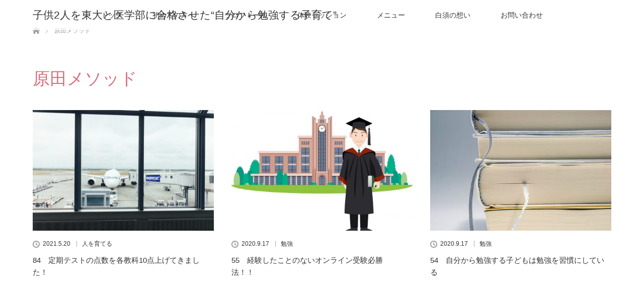

--- FILE ---
content_type: text/html; charset=UTF-8
request_url: https://shirasu-kyoiku.com/tag/%E5%8E%9F%E7%94%B0%E3%83%A1%E3%82%BD%E3%83%83%E3%83%89
body_size: 9072
content:
<!DOCTYPE html>
<html class="pc" lang="ja">
<head>
<meta charset="UTF-8">
<!--[if IE]><meta http-equiv="X-UA-Compatible" content="IE=edge"><![endif]-->
<meta name="viewport" content="width=device-width">
<title>原田メソッドに関する記事一覧</title>
<meta name="description" content="現役で東大合格、公立大医学部に合格した息子たちの母親です。子育てを終えた現在は、ピラティストレーナーをしながら子育て中のお母さんの相談にのっています。自分の子育てを振り返って書いていきます。">
<link rel="pingback" href="https://shirasu-kyoiku.com/xmlrpc.php">
<meta name='robots' content='max-image-preview:large' />
<link rel="alternate" type="application/rss+xml" title="子供2人を東大と医学部に合格させた“自分から勉強する子育て” &raquo; フィード" href="https://shirasu-kyoiku.com/feed" />
<link rel="alternate" type="application/rss+xml" title="子供2人を東大と医学部に合格させた“自分から勉強する子育て” &raquo; コメントフィード" href="https://shirasu-kyoiku.com/comments/feed" />
<link rel="alternate" type="application/rss+xml" title="子供2人を東大と医学部に合格させた“自分から勉強する子育て” &raquo; 原田メソッド タグのフィード" href="https://shirasu-kyoiku.com/tag/%e5%8e%9f%e7%94%b0%e3%83%a1%e3%82%bd%e3%83%83%e3%83%89/feed" />
<script type="text/javascript">
window._wpemojiSettings = {"baseUrl":"https:\/\/s.w.org\/images\/core\/emoji\/14.0.0\/72x72\/","ext":".png","svgUrl":"https:\/\/s.w.org\/images\/core\/emoji\/14.0.0\/svg\/","svgExt":".svg","source":{"concatemoji":"https:\/\/shirasu-kyoiku.com\/wp-includes\/js\/wp-emoji-release.min.js?ver=6.1.9"}};
/*! This file is auto-generated */
!function(e,a,t){var n,r,o,i=a.createElement("canvas"),p=i.getContext&&i.getContext("2d");function s(e,t){var a=String.fromCharCode,e=(p.clearRect(0,0,i.width,i.height),p.fillText(a.apply(this,e),0,0),i.toDataURL());return p.clearRect(0,0,i.width,i.height),p.fillText(a.apply(this,t),0,0),e===i.toDataURL()}function c(e){var t=a.createElement("script");t.src=e,t.defer=t.type="text/javascript",a.getElementsByTagName("head")[0].appendChild(t)}for(o=Array("flag","emoji"),t.supports={everything:!0,everythingExceptFlag:!0},r=0;r<o.length;r++)t.supports[o[r]]=function(e){if(p&&p.fillText)switch(p.textBaseline="top",p.font="600 32px Arial",e){case"flag":return s([127987,65039,8205,9895,65039],[127987,65039,8203,9895,65039])?!1:!s([55356,56826,55356,56819],[55356,56826,8203,55356,56819])&&!s([55356,57332,56128,56423,56128,56418,56128,56421,56128,56430,56128,56423,56128,56447],[55356,57332,8203,56128,56423,8203,56128,56418,8203,56128,56421,8203,56128,56430,8203,56128,56423,8203,56128,56447]);case"emoji":return!s([129777,127995,8205,129778,127999],[129777,127995,8203,129778,127999])}return!1}(o[r]),t.supports.everything=t.supports.everything&&t.supports[o[r]],"flag"!==o[r]&&(t.supports.everythingExceptFlag=t.supports.everythingExceptFlag&&t.supports[o[r]]);t.supports.everythingExceptFlag=t.supports.everythingExceptFlag&&!t.supports.flag,t.DOMReady=!1,t.readyCallback=function(){t.DOMReady=!0},t.supports.everything||(n=function(){t.readyCallback()},a.addEventListener?(a.addEventListener("DOMContentLoaded",n,!1),e.addEventListener("load",n,!1)):(e.attachEvent("onload",n),a.attachEvent("onreadystatechange",function(){"complete"===a.readyState&&t.readyCallback()})),(e=t.source||{}).concatemoji?c(e.concatemoji):e.wpemoji&&e.twemoji&&(c(e.twemoji),c(e.wpemoji)))}(window,document,window._wpemojiSettings);
</script>
<style type="text/css">
img.wp-smiley,
img.emoji {
	display: inline !important;
	border: none !important;
	box-shadow: none !important;
	height: 1em !important;
	width: 1em !important;
	margin: 0 0.07em !important;
	vertical-align: -0.1em !important;
	background: none !important;
	padding: 0 !important;
}
</style>
	<link rel='stylesheet' id='style-css' href='https://shirasu-kyoiku.com/wp-content/themes/lotus_tcd039/style.css?ver=2.0.2' type='text/css' media='all' />
<link rel='stylesheet' id='wp-block-library-css' href='https://shirasu-kyoiku.com/wp-includes/css/dist/block-library/style.min.css?ver=6.1.9' type='text/css' media='all' />
<link rel='stylesheet' id='classic-theme-styles-css' href='https://shirasu-kyoiku.com/wp-includes/css/classic-themes.min.css?ver=1' type='text/css' media='all' />
<style id='global-styles-inline-css' type='text/css'>
body{--wp--preset--color--black: #000000;--wp--preset--color--cyan-bluish-gray: #abb8c3;--wp--preset--color--white: #ffffff;--wp--preset--color--pale-pink: #f78da7;--wp--preset--color--vivid-red: #cf2e2e;--wp--preset--color--luminous-vivid-orange: #ff6900;--wp--preset--color--luminous-vivid-amber: #fcb900;--wp--preset--color--light-green-cyan: #7bdcb5;--wp--preset--color--vivid-green-cyan: #00d084;--wp--preset--color--pale-cyan-blue: #8ed1fc;--wp--preset--color--vivid-cyan-blue: #0693e3;--wp--preset--color--vivid-purple: #9b51e0;--wp--preset--gradient--vivid-cyan-blue-to-vivid-purple: linear-gradient(135deg,rgba(6,147,227,1) 0%,rgb(155,81,224) 100%);--wp--preset--gradient--light-green-cyan-to-vivid-green-cyan: linear-gradient(135deg,rgb(122,220,180) 0%,rgb(0,208,130) 100%);--wp--preset--gradient--luminous-vivid-amber-to-luminous-vivid-orange: linear-gradient(135deg,rgba(252,185,0,1) 0%,rgba(255,105,0,1) 100%);--wp--preset--gradient--luminous-vivid-orange-to-vivid-red: linear-gradient(135deg,rgba(255,105,0,1) 0%,rgb(207,46,46) 100%);--wp--preset--gradient--very-light-gray-to-cyan-bluish-gray: linear-gradient(135deg,rgb(238,238,238) 0%,rgb(169,184,195) 100%);--wp--preset--gradient--cool-to-warm-spectrum: linear-gradient(135deg,rgb(74,234,220) 0%,rgb(151,120,209) 20%,rgb(207,42,186) 40%,rgb(238,44,130) 60%,rgb(251,105,98) 80%,rgb(254,248,76) 100%);--wp--preset--gradient--blush-light-purple: linear-gradient(135deg,rgb(255,206,236) 0%,rgb(152,150,240) 100%);--wp--preset--gradient--blush-bordeaux: linear-gradient(135deg,rgb(254,205,165) 0%,rgb(254,45,45) 50%,rgb(107,0,62) 100%);--wp--preset--gradient--luminous-dusk: linear-gradient(135deg,rgb(255,203,112) 0%,rgb(199,81,192) 50%,rgb(65,88,208) 100%);--wp--preset--gradient--pale-ocean: linear-gradient(135deg,rgb(255,245,203) 0%,rgb(182,227,212) 50%,rgb(51,167,181) 100%);--wp--preset--gradient--electric-grass: linear-gradient(135deg,rgb(202,248,128) 0%,rgb(113,206,126) 100%);--wp--preset--gradient--midnight: linear-gradient(135deg,rgb(2,3,129) 0%,rgb(40,116,252) 100%);--wp--preset--duotone--dark-grayscale: url('#wp-duotone-dark-grayscale');--wp--preset--duotone--grayscale: url('#wp-duotone-grayscale');--wp--preset--duotone--purple-yellow: url('#wp-duotone-purple-yellow');--wp--preset--duotone--blue-red: url('#wp-duotone-blue-red');--wp--preset--duotone--midnight: url('#wp-duotone-midnight');--wp--preset--duotone--magenta-yellow: url('#wp-duotone-magenta-yellow');--wp--preset--duotone--purple-green: url('#wp-duotone-purple-green');--wp--preset--duotone--blue-orange: url('#wp-duotone-blue-orange');--wp--preset--font-size--small: 13px;--wp--preset--font-size--medium: 20px;--wp--preset--font-size--large: 36px;--wp--preset--font-size--x-large: 42px;--wp--preset--spacing--20: 0.44rem;--wp--preset--spacing--30: 0.67rem;--wp--preset--spacing--40: 1rem;--wp--preset--spacing--50: 1.5rem;--wp--preset--spacing--60: 2.25rem;--wp--preset--spacing--70: 3.38rem;--wp--preset--spacing--80: 5.06rem;}:where(.is-layout-flex){gap: 0.5em;}body .is-layout-flow > .alignleft{float: left;margin-inline-start: 0;margin-inline-end: 2em;}body .is-layout-flow > .alignright{float: right;margin-inline-start: 2em;margin-inline-end: 0;}body .is-layout-flow > .aligncenter{margin-left: auto !important;margin-right: auto !important;}body .is-layout-constrained > .alignleft{float: left;margin-inline-start: 0;margin-inline-end: 2em;}body .is-layout-constrained > .alignright{float: right;margin-inline-start: 2em;margin-inline-end: 0;}body .is-layout-constrained > .aligncenter{margin-left: auto !important;margin-right: auto !important;}body .is-layout-constrained > :where(:not(.alignleft):not(.alignright):not(.alignfull)){max-width: var(--wp--style--global--content-size);margin-left: auto !important;margin-right: auto !important;}body .is-layout-constrained > .alignwide{max-width: var(--wp--style--global--wide-size);}body .is-layout-flex{display: flex;}body .is-layout-flex{flex-wrap: wrap;align-items: center;}body .is-layout-flex > *{margin: 0;}:where(.wp-block-columns.is-layout-flex){gap: 2em;}.has-black-color{color: var(--wp--preset--color--black) !important;}.has-cyan-bluish-gray-color{color: var(--wp--preset--color--cyan-bluish-gray) !important;}.has-white-color{color: var(--wp--preset--color--white) !important;}.has-pale-pink-color{color: var(--wp--preset--color--pale-pink) !important;}.has-vivid-red-color{color: var(--wp--preset--color--vivid-red) !important;}.has-luminous-vivid-orange-color{color: var(--wp--preset--color--luminous-vivid-orange) !important;}.has-luminous-vivid-amber-color{color: var(--wp--preset--color--luminous-vivid-amber) !important;}.has-light-green-cyan-color{color: var(--wp--preset--color--light-green-cyan) !important;}.has-vivid-green-cyan-color{color: var(--wp--preset--color--vivid-green-cyan) !important;}.has-pale-cyan-blue-color{color: var(--wp--preset--color--pale-cyan-blue) !important;}.has-vivid-cyan-blue-color{color: var(--wp--preset--color--vivid-cyan-blue) !important;}.has-vivid-purple-color{color: var(--wp--preset--color--vivid-purple) !important;}.has-black-background-color{background-color: var(--wp--preset--color--black) !important;}.has-cyan-bluish-gray-background-color{background-color: var(--wp--preset--color--cyan-bluish-gray) !important;}.has-white-background-color{background-color: var(--wp--preset--color--white) !important;}.has-pale-pink-background-color{background-color: var(--wp--preset--color--pale-pink) !important;}.has-vivid-red-background-color{background-color: var(--wp--preset--color--vivid-red) !important;}.has-luminous-vivid-orange-background-color{background-color: var(--wp--preset--color--luminous-vivid-orange) !important;}.has-luminous-vivid-amber-background-color{background-color: var(--wp--preset--color--luminous-vivid-amber) !important;}.has-light-green-cyan-background-color{background-color: var(--wp--preset--color--light-green-cyan) !important;}.has-vivid-green-cyan-background-color{background-color: var(--wp--preset--color--vivid-green-cyan) !important;}.has-pale-cyan-blue-background-color{background-color: var(--wp--preset--color--pale-cyan-blue) !important;}.has-vivid-cyan-blue-background-color{background-color: var(--wp--preset--color--vivid-cyan-blue) !important;}.has-vivid-purple-background-color{background-color: var(--wp--preset--color--vivid-purple) !important;}.has-black-border-color{border-color: var(--wp--preset--color--black) !important;}.has-cyan-bluish-gray-border-color{border-color: var(--wp--preset--color--cyan-bluish-gray) !important;}.has-white-border-color{border-color: var(--wp--preset--color--white) !important;}.has-pale-pink-border-color{border-color: var(--wp--preset--color--pale-pink) !important;}.has-vivid-red-border-color{border-color: var(--wp--preset--color--vivid-red) !important;}.has-luminous-vivid-orange-border-color{border-color: var(--wp--preset--color--luminous-vivid-orange) !important;}.has-luminous-vivid-amber-border-color{border-color: var(--wp--preset--color--luminous-vivid-amber) !important;}.has-light-green-cyan-border-color{border-color: var(--wp--preset--color--light-green-cyan) !important;}.has-vivid-green-cyan-border-color{border-color: var(--wp--preset--color--vivid-green-cyan) !important;}.has-pale-cyan-blue-border-color{border-color: var(--wp--preset--color--pale-cyan-blue) !important;}.has-vivid-cyan-blue-border-color{border-color: var(--wp--preset--color--vivid-cyan-blue) !important;}.has-vivid-purple-border-color{border-color: var(--wp--preset--color--vivid-purple) !important;}.has-vivid-cyan-blue-to-vivid-purple-gradient-background{background: var(--wp--preset--gradient--vivid-cyan-blue-to-vivid-purple) !important;}.has-light-green-cyan-to-vivid-green-cyan-gradient-background{background: var(--wp--preset--gradient--light-green-cyan-to-vivid-green-cyan) !important;}.has-luminous-vivid-amber-to-luminous-vivid-orange-gradient-background{background: var(--wp--preset--gradient--luminous-vivid-amber-to-luminous-vivid-orange) !important;}.has-luminous-vivid-orange-to-vivid-red-gradient-background{background: var(--wp--preset--gradient--luminous-vivid-orange-to-vivid-red) !important;}.has-very-light-gray-to-cyan-bluish-gray-gradient-background{background: var(--wp--preset--gradient--very-light-gray-to-cyan-bluish-gray) !important;}.has-cool-to-warm-spectrum-gradient-background{background: var(--wp--preset--gradient--cool-to-warm-spectrum) !important;}.has-blush-light-purple-gradient-background{background: var(--wp--preset--gradient--blush-light-purple) !important;}.has-blush-bordeaux-gradient-background{background: var(--wp--preset--gradient--blush-bordeaux) !important;}.has-luminous-dusk-gradient-background{background: var(--wp--preset--gradient--luminous-dusk) !important;}.has-pale-ocean-gradient-background{background: var(--wp--preset--gradient--pale-ocean) !important;}.has-electric-grass-gradient-background{background: var(--wp--preset--gradient--electric-grass) !important;}.has-midnight-gradient-background{background: var(--wp--preset--gradient--midnight) !important;}.has-small-font-size{font-size: var(--wp--preset--font-size--small) !important;}.has-medium-font-size{font-size: var(--wp--preset--font-size--medium) !important;}.has-large-font-size{font-size: var(--wp--preset--font-size--large) !important;}.has-x-large-font-size{font-size: var(--wp--preset--font-size--x-large) !important;}
.wp-block-navigation a:where(:not(.wp-element-button)){color: inherit;}
:where(.wp-block-columns.is-layout-flex){gap: 2em;}
.wp-block-pullquote{font-size: 1.5em;line-height: 1.6;}
</style>
<link rel='stylesheet' id='contact-form-7-css' href='https://shirasu-kyoiku.com/wp-content/plugins/contact-form-7/includes/css/styles.css?ver=5.7' type='text/css' media='all' />
<script type='text/javascript' src='https://shirasu-kyoiku.com/wp-includes/js/jquery/jquery.min.js?ver=3.6.1' id='jquery-core-js'></script>
<script type='text/javascript' src='https://shirasu-kyoiku.com/wp-includes/js/jquery/jquery-migrate.min.js?ver=3.3.2' id='jquery-migrate-js'></script>
<link rel="https://api.w.org/" href="https://shirasu-kyoiku.com/wp-json/" /><link rel="alternate" type="application/json" href="https://shirasu-kyoiku.com/wp-json/wp/v2/tags/83" /><meta name="facebook-domain-verification" content="tgqnqh4d71nhqpgz2irbhfsnvwj5te" />
<!-- Facebook Pixel Code -->
<script>
  !function(f,b,e,v,n,t,s)
  {if(f.fbq)return;n=f.fbq=function(){n.callMethod?
  n.callMethod.apply(n,arguments):n.queue.push(arguments)};
  if(!f._fbq)f._fbq=n;n.push=n;n.loaded=!0;n.version='2.0';
  n.queue=[];t=b.createElement(e);t.async=!0;
  t.src=v;s=b.getElementsByTagName(e)[0];
  s.parentNode.insertBefore(t,s)}(window, document,'script',
  'https://connect.facebook.net/en_US/fbevents.js');
  fbq('init', '400848361107767');
  fbq('track', 'PageView');
</script>
<noscript><img height="1" width="1" style="display:none"
  src="https://www.facebook.com/tr?id=400848361107767&ev=PageView&noscript=1"
/></noscript>
<!-- End Facebook Pixel Code -->
<!-- Global site tag (gtag.js) - Google Analytics -->
<script async src="https://www.googletagmanager.com/gtag/js?id=UA-75326146-3"></script>
<script>
  window.dataLayer = window.dataLayer || [];
  function gtag(){dataLayer.push(arguments);}
  gtag('js', new Date());

  gtag('config', 'UA-75326146-3');
</script>
<link rel="stylesheet" media="screen and (max-width:770px)" href="https://shirasu-kyoiku.com/wp-content/themes/lotus_tcd039/responsive.css?ver=2.0.2">
<link rel="stylesheet" href="https://shirasu-kyoiku.com/wp-content/themes/lotus_tcd039/css/footer-bar.css?ver=2.0.2">

<script src="https://shirasu-kyoiku.com/wp-content/themes/lotus_tcd039/js/jquery.easing.1.3.js?ver=2.0.2"></script>
<script src="https://shirasu-kyoiku.com/wp-content/themes/lotus_tcd039/js/jscript.js?ver=2.0.2"></script>
<script src="https://shirasu-kyoiku.com/wp-content/themes/lotus_tcd039/js/functions.js?ver=2.0.2"></script>
<script src="https://shirasu-kyoiku.com/wp-content/themes/lotus_tcd039/js/comment.js?ver=2.0.2"></script>

<style type="text/css">
body, input, textarea { font-family: Verdana, "ヒラギノ角ゴ ProN W3", "Hiragino Kaku Gothic ProN", "メイリオ", Meiryo, sans-serif; }
.rich_font { font-weight:500; font-family: "Times New Roman" , "游明朝" , "Yu Mincho" , "游明朝体" , "YuMincho" , "ヒラギノ明朝 Pro W3" , "Hiragino Mincho Pro" , "HiraMinProN-W3" , "HGS明朝E" , "ＭＳ Ｐ明朝" , "MS PMincho" , serif; }

body { font-size:15px; }

.pc #header .logo { font-size:21px; }
.mobile #header .logo { font-size:18px; }
.pc #header .desc { font-size:12px; }
#footer_logo .logo { font-size:40px; }
#footer_logo .desc { font-size:12px; }
.pc #header #logo_text_fixed .logo { font-size:21px; }

.index_box_list .image img, #index_blog_list li .image img, #related_post li a.image img, .styled_post_list1 .image img, #recent_news .image img{
  -webkit-transition: all 0.35s ease-in-out; -moz-transition: all 0.35s ease-in-out; transition: all 0.35s ease-in-out;
  -webkit-transform: scale(1); -moz-transform: scale(1); -ms-transform: scale(1); -o-transform: scale(1); transform: scale(1);
  -webkit-backface-visibility:hidden; backface-visibility:hidden;
}
.index_box_list .image a:hover img, #index_blog_list li .image:hover img, #related_post li a.image:hover img, .styled_post_list1 .image:hover img, #recent_news .image:hover img{
 -webkit-transform: scale(1.2); -moz-transform: scale(1.2); -ms-transform: scale(1.2); -o-transform: scale(1.2); transform: scale(1.2);
}

.pc .home #header_top{ background:rgba(255,255,255,1) }
.pc .home #global_menu{ background:rgba(255,255,255,0.7) }
.pc .header_fix #header{ background:rgba(255,255,255,1) }
	.pc .not_home #header{ background:rgba(255,255,255,0.7) }
.pc .not_home.header_fix2 #header{ background:rgba(255,255,255,1) }
.pc #global_menu > ul > li > a{ color:#333333; }

.pc #index_content2 .catchphrase .headline { font-size:40px; }
.pc #index_content2 .catchphrase .desc { font-size:15px; }


a:hover, #comment_header ul li a:hover, .pc #global_menu > ul > li.active > a, .pc #global_menu li.current-menu-item > a, .pc #global_menu > ul > li > a:hover, #header_logo .logo a:hover, #bread_crumb li.home a:hover:before, #bread_crumb li a:hover,
 .footer_menu li:first-child a, .footer_menu li:only-child a, #previous_next_post a:hover, .color_headline
  { color:#D86F7C; }

.pc #global_menu ul ul a, #return_top a, .next_page_link a:hover, .page_navi a:hover, .collapse_category_list li a:hover .count, .index_archive_link a:hover, .slick-arrow:hover, #header_logo_index .link:hover,
 #previous_next_page a:hover, .page_navi p.back a:hover, .collapse_category_list li a:hover .count, .mobile #global_menu li a:hover,
  #wp-calendar td a:hover, #wp-calendar #prev a:hover, #wp-calendar #next a:hover, .widget_search #search-btn input:hover, .widget_search #searchsubmit:hover, .side_widget.google_search #searchsubmit:hover,
   #submit_comment:hover, #comment_header ul li a:hover, #comment_header ul li.comment_switch_active a, #comment_header #comment_closed p, #post_pagination a:hover, #post_pagination p, a.menu_button:hover, .mobile .footer_menu a:hover, .mobile #footer_menu_bottom li a:hover
    { background-color:#D86F7C; }

.pc #global_menu ul ul a:hover, #return_top a:hover
 { background-color:#BD5E68; }

.side_headline, #footer_address, #recent_news .headline, .page_navi span.current
 { background-color:#F2D2D0; }

#index_content1_top
 { background-color:#F1D2D0; }

#comment_textarea textarea:focus, #guest_info input:focus, #comment_header ul li a:hover, #comment_header ul li.comment_switch_active a, #comment_header #comment_closed p
 { border-color:#D86F7C; }

#comment_header ul li.comment_switch_active a:after, #comment_header #comment_closed p:after
 { border-color:#D86F7C transparent transparent transparent; }

.collapse_category_list li a:before
 { border-color: transparent transparent transparent #D86F7C; }


  #site_loader_spinner { border:4px solid rgba(216,111,124,0.2); border-top-color:#D86F7C; }


</style>


<script type="text/javascript">
jQuery(document).ready(function($){
  $('a').not('a[href^="#"], a[href^="tel"], [href^="javascript:void(0);"], a[target="_blank"]').click(function(){
    var pass = $(this).attr("href");
    $('body').fadeOut();
    setTimeout(function(){
      location.href = pass;
    },300);
    return false;
  });
});
</script>


</head>
<body id="body" class="archive tag tag-83 not_home">

<div id="site_loader_overlay">
 <div id="site_loader_spinner"></div>
</div>

 <div id="header">
  <div id="header_top">
   <div id="header_logo">
    <div id="logo_text">
 <h1 class="logo"><a href="https://shirasu-kyoiku.com/">子供2人を東大と医学部に合格させた“自分から勉強する子育て”</a></h1>
 <p class="desc">現役で東大合格、公立大医学部に合格した息子たちの母親です。子育てを終えた現在は、ピラティストレーナーをしながら子育て中のお母さんの相談にのっています。自分の子育てを振り返って書いていきます。</p></div>
   </div>
  </div><!-- END #header_top -->
    <div id="header_bottom">
   <a href="#" class="menu_button"><span>menu</span></a>
   <div id="logo_text_fixed">
 <p class="logo"><a href="https://shirasu-kyoiku.com/" title="子供2人を東大と医学部に合格させた“自分から勉強する子育て”">子供2人を東大と医学部に合格させた“自分から勉強する子育て”</a></p>
</div>
   <div id="global_menu">
    <ul id="menu-menu-1%ef%bc%88%e3%82%b0%e3%83%ad%e3%83%bc%e3%83%90%e3%83%ab%e3%83%a1%e3%83%8b%e3%83%a5%e3%83%bc%ef%bc%89" class="menu"><li id="menu-item-173" class="menu-item menu-item-type-custom menu-item-object-custom menu-item-home menu-item-173"><a href="https://shirasu-kyoiku.com/">トップ</a></li>
<li id="menu-item-369" class="menu-item menu-item-type-post_type menu-item-object-page menu-item-369"><a href="https://shirasu-kyoiku.com/first">初めての方へ</a></li>
<li id="menu-item-371" class="menu-item menu-item-type-post_type menu-item-object-page menu-item-371"><a href="https://shirasu-kyoiku.com/profile">プロフィール</a></li>
<li id="menu-item-368" class="menu-item menu-item-type-post_type menu-item-object-page menu-item-368"><a href="https://shirasu-kyoiku.com/session">体験セッション</a></li>
<li id="menu-item-370" class="menu-item menu-item-type-post_type menu-item-object-page menu-item-has-children menu-item-370"><a href="https://shirasu-kyoiku.com/menu">メニュー</a>
<ul class="sub-menu">
	<li id="menu-item-928" class="menu-item menu-item-type-post_type menu-item-object-page menu-item-928"><a href="https://shirasu-kyoiku.com/feature">プログラムの特徴</a></li>
	<li id="menu-item-462" class="menu-item menu-item-type-post_type menu-item-object-page menu-item-462"><a href="https://shirasu-kyoiku.com/voice">お客様の声</a></li>
</ul>
</li>
<li id="menu-item-367" class="menu-item menu-item-type-post_type menu-item-object-page menu-item-367"><a href="https://shirasu-kyoiku.com/spirit">白須の想い</a></li>
<li id="menu-item-174" class="menu-item menu-item-type-post_type menu-item-object-page menu-item-174"><a href="https://shirasu-kyoiku.com/contact">お問い合わせ</a></li>
</ul>   </div>
  </div><!-- END #header_bottom -->
   </div><!-- END #header -->

    
 <div id="main_contents" class="clearfix">


<div id="bread_crumb">

<ul class="clearfix">
 <li itemscope="itemscope" itemtype="http://data-vocabulary.org/Breadcrumb" class="home"><a itemprop="url" href="https://shirasu-kyoiku.com/"><span itemprop="title" >ホーム</span></a></li>

 <li class="last">原田メソッド</li>

</ul>
</div>

<div id="main_col">

 <div id="archive_header">

  <h3 id="archive_headline" class="rich_font color_headline">原田メソッド</h3>
 
 
 </div><!-- END #archive_header -->

  <ol class="clearfix" id="index_blog_list">
    <li class="clearfix">
   <a class="image" href="https://shirasu-kyoiku.com/childraising/84%e3%80%80%e5%ae%9a%e6%9c%9f%e3%83%86%e3%82%b9%e3%83%88%e3%81%ae%e7%82%b9%e6%95%b0%e3%82%92%e5%90%84%e6%95%99%e7%a7%9110%e7%82%b9%e4%b8%8a%e3%81%92%e3%81%a6%e3%81%8d%e3%81%be%e3%81%97%e3%81%9f.html" title="84　定期テストの点数を各教科10点上げてきました！"><img width="500" height="333" src="https://shirasu-kyoiku.com/wp-content/uploads/2021/05/BIBAI19882223_TP_V4-500x333.jpg" class="attachment-size2 size-size2 wp-post-image" alt="" decoding="async" srcset="https://shirasu-kyoiku.com/wp-content/uploads/2021/05/BIBAI19882223_TP_V4-500x333.jpg 500w, https://shirasu-kyoiku.com/wp-content/uploads/2021/05/BIBAI19882223_TP_V4-300x200.jpg 300w, https://shirasu-kyoiku.com/wp-content/uploads/2021/05/BIBAI19882223_TP_V4-768x512.jpg 768w, https://shirasu-kyoiku.com/wp-content/uploads/2021/05/BIBAI19882223_TP_V4.jpg 800w" sizes="(max-width: 500px) 100vw, 500px" /></a>
      <ul class="meta clearfix">
			<li class="date"><time class="entry-date updated" datetime="2021-05-20T13:49:29+09:00">2021.5.20</time></li><li class="category_sp"><a href="https://shirasu-kyoiku.com/category/%e4%ba%ba%e3%82%92%e8%82%b2%e3%81%a6%e3%82%8b">人を育てる</a>
</li>
	      </ul>
   <a class="title" href="https://shirasu-kyoiku.com/childraising/84%e3%80%80%e5%ae%9a%e6%9c%9f%e3%83%86%e3%82%b9%e3%83%88%e3%81%ae%e7%82%b9%e6%95%b0%e3%82%92%e5%90%84%e6%95%99%e7%a7%9110%e7%82%b9%e4%b8%8a%e3%81%92%e3%81%a6%e3%81%8d%e3%81%be%e3%81%97%e3%81%9f.html">84　定期テストの点数を各教科10点上げてきました！</a>
  </li>
    <li class="clearfix">
   <a class="image" href="https://shirasu-kyoiku.com/childraising/55%e3%80%80%e7%b5%8c%e9%a8%93%e3%81%97%e3%81%9f%e3%81%93%e3%81%a8%e3%81%ae%e3%81%aa%e3%81%84%e3%82%aa%e3%83%b3%e3%83%a9%e3%82%a4%e3%83%b3%e5%8f%97%e9%a8%93%e5%bf%85%e5%8b%9d%e6%b3%95%ef%bc%81%ef%bc%81.html" title="55　経験したことのないオンライン受験必勝法！！　"><img width="500" height="333" src="https://shirasu-kyoiku.com/wp-content/uploads/2020/09/first2-500x333.jpg" class="attachment-size2 size-size2 wp-post-image" alt="" decoding="async" loading="lazy" /></a>
      <ul class="meta clearfix">
			<li class="date"><time class="entry-date updated" datetime="2020-09-18T14:55:18+09:00">2020.9.17</time></li><li class="category_sp"><a href="https://shirasu-kyoiku.com/category/%e5%8b%89%e5%bc%b7">勉強</a>
</li>
	      </ul>
   <a class="title" href="https://shirasu-kyoiku.com/childraising/55%e3%80%80%e7%b5%8c%e9%a8%93%e3%81%97%e3%81%9f%e3%81%93%e3%81%a8%e3%81%ae%e3%81%aa%e3%81%84%e3%82%aa%e3%83%b3%e3%83%a9%e3%82%a4%e3%83%b3%e5%8f%97%e9%a8%93%e5%bf%85%e5%8b%9d%e6%b3%95%ef%bc%81%ef%bc%81.html">55　経験したことのないオンライン受験必勝法！！　</a>
  </li>
    <li class="clearfix">
   <a class="image" href="https://shirasu-kyoiku.com/childraising/54%e3%80%80%e8%87%aa%e5%88%86%e3%81%8b%e3%82%89%e5%8b%89%e5%bc%b7%e3%81%99%e3%82%8b%e5%ad%90%e3%81%a9%e3%82%82%e3%81%af%e5%8b%89%e5%bc%b7%e3%82%92%e7%bf%92%e6%85%a3%e3%81%ab%e3%81%97%e3%81%a6%e3%81%84.html" title="54　自分から勉強する子どもは勉強を習慣にしている"><img width="500" height="333" src="https://shirasu-kyoiku.com/wp-content/uploads/2020/09/028-500x333.jpg" class="attachment-size2 size-size2 wp-post-image" alt="" decoding="async" loading="lazy" /></a>
      <ul class="meta clearfix">
			<li class="date"><time class="entry-date updated" datetime="2020-09-17T15:54:10+09:00">2020.9.17</time></li><li class="category_sp"><a href="https://shirasu-kyoiku.com/category/%e5%8b%89%e5%bc%b7">勉強</a>
</li>
	      </ul>
   <a class="title" href="https://shirasu-kyoiku.com/childraising/54%e3%80%80%e8%87%aa%e5%88%86%e3%81%8b%e3%82%89%e5%8b%89%e5%bc%b7%e3%81%99%e3%82%8b%e5%ad%90%e3%81%a9%e3%82%82%e3%81%af%e5%8b%89%e5%bc%b7%e3%82%92%e7%bf%92%e6%85%a3%e3%81%ab%e3%81%97%e3%81%a6%e3%81%84.html">54　自分から勉強する子どもは勉強を習慣にしている</a>
  </li>
    <li class="clearfix animation_element">
   <a class="image" href="https://shirasu-kyoiku.com/childraising/53.html" title="53　上手くいく人は相手の気持ちを考える"><img width="500" height="333" src="https://shirasu-kyoiku.com/wp-content/uploads/2020/08/22417023870_9b424c8f0e_c-500x333.jpg" class="attachment-size2 size-size2 wp-post-image" alt="" decoding="async" loading="lazy" srcset="https://shirasu-kyoiku.com/wp-content/uploads/2020/08/22417023870_9b424c8f0e_c-500x333.jpg 500w, https://shirasu-kyoiku.com/wp-content/uploads/2020/08/22417023870_9b424c8f0e_c-300x200.jpg 300w, https://shirasu-kyoiku.com/wp-content/uploads/2020/08/22417023870_9b424c8f0e_c-768x512.jpg 768w, https://shirasu-kyoiku.com/wp-content/uploads/2020/08/22417023870_9b424c8f0e_c.jpg 799w" sizes="(max-width: 500px) 100vw, 500px" /></a>
      <ul class="meta clearfix">
			<li class="date"><time class="entry-date updated" datetime="2020-08-11T09:51:57+09:00">2020.8.11</time></li><li class="category_sp"><a href="https://shirasu-kyoiku.com/category/%e4%ba%ba%e3%82%92%e8%82%b2%e3%81%a6%e3%82%8b">人を育てる</a>
</li>
	      </ul>
   <a class="title" href="https://shirasu-kyoiku.com/childraising/53.html">53　上手くいく人は相手の気持ちを考える</a>
  </li>
    <li class="clearfix animation_element">
   <a class="image" href="https://shirasu-kyoiku.com/childraising/40%e3%80%80%e5%ad%90%e3%81%a9%e3%82%82%e3%81%8c%e8%87%aa%e5%88%86%e3%81%8b%e3%82%89%e5%8b%89%e5%bc%b7%e3%81%99%e3%82%8b%e5%ad%90%e8%82%b2%e3%81%a6%e3%81%ae%e7%a7%98%e8%a8%a3%e2%9e%81.html" title="40　子どもが自分から勉強する子育て➁"><img width="500" height="333" src="https://shirasu-kyoiku.com/wp-content/uploads/2020/04/b2545ba8ef8d30d4380c76d31452ace9_s-500x333.jpg" class="attachment-size2 size-size2 wp-post-image" alt="" decoding="async" loading="lazy" srcset="https://shirasu-kyoiku.com/wp-content/uploads/2020/04/b2545ba8ef8d30d4380c76d31452ace9_s-500x333.jpg 500w, https://shirasu-kyoiku.com/wp-content/uploads/2020/04/b2545ba8ef8d30d4380c76d31452ace9_s-300x200.jpg 300w, https://shirasu-kyoiku.com/wp-content/uploads/2020/04/b2545ba8ef8d30d4380c76d31452ace9_s.jpg 640w" sizes="(max-width: 500px) 100vw, 500px" /></a>
      <ul class="meta clearfix">
			<li class="date"><time class="entry-date updated" datetime="2020-05-03T17:51:20+09:00">2020.4.18</time></li><li class="category_sp"><a href="https://shirasu-kyoiku.com/category/%e5%8b%89%e5%bc%b7">勉強</a>
</li>
	      </ul>
   <a class="title" href="https://shirasu-kyoiku.com/childraising/40%e3%80%80%e5%ad%90%e3%81%a9%e3%82%82%e3%81%8c%e8%87%aa%e5%88%86%e3%81%8b%e3%82%89%e5%8b%89%e5%bc%b7%e3%81%99%e3%82%8b%e5%ad%90%e8%82%b2%e3%81%a6%e3%81%ae%e7%a7%98%e8%a8%a3%e2%9e%81.html">40　子どもが自分から勉強する子育て➁</a>
  </li>
    <li class="clearfix animation_element">
   <a class="image" href="https://shirasu-kyoiku.com/childraising/34-%e5%ad%90%e3%81%a9%e3%82%82%e3%81%8c%e3%82%84%e3%82%8b%e6%b0%97%e3%81%ab%e3%81%aa%e3%82%8b%e3%81%9f%e3%81%a3%e3%81%9f%e3%81%b2%e3%81%a8%e3%81%a4%e3%81%ae%e7%bf%92%e6%85%a3.html" title="34 子どもがやる気になるたったひとつの習慣"><img width="500" height="333" src="https://shirasu-kyoiku.com/wp-content/uploads/2020/04/001-500x333.jpg" class="attachment-size2 size-size2 wp-post-image" alt="" decoding="async" loading="lazy" srcset="https://shirasu-kyoiku.com/wp-content/uploads/2020/04/001-500x333.jpg 500w, https://shirasu-kyoiku.com/wp-content/uploads/2020/04/001-300x200.jpg 300w, https://shirasu-kyoiku.com/wp-content/uploads/2020/04/001-768x512.jpg 768w, https://shirasu-kyoiku.com/wp-content/uploads/2020/04/001-1024x683.jpg 1024w, https://shirasu-kyoiku.com/wp-content/uploads/2020/04/001.jpg 1680w" sizes="(max-width: 500px) 100vw, 500px" /></a>
      <ul class="meta clearfix">
			<li class="date"><time class="entry-date updated" datetime="2020-04-03T14:03:51+09:00">2020.4.3</time></li><li class="category_sp"><a href="https://shirasu-kyoiku.com/category/%e5%8b%89%e5%bc%b7">勉強</a>
</li>
	      </ul>
   <a class="title" href="https://shirasu-kyoiku.com/childraising/34-%e5%ad%90%e3%81%a9%e3%82%82%e3%81%8c%e3%82%84%e3%82%8b%e6%b0%97%e3%81%ab%e3%81%aa%e3%82%8b%e3%81%9f%e3%81%a3%e3%81%9f%e3%81%b2%e3%81%a8%e3%81%a4%e3%81%ae%e7%bf%92%e6%85%a3.html">34 子どもがやる気になるたったひとつの習慣</a>
  </li>
    <li class="clearfix animation_element">
   <a class="image" href="https://shirasu-kyoiku.com/%e5%8b%89%e5%bc%b7/33%e3%80%80%e4%b8%ad%e5%ad%a6%e5%8f%97%e9%a8%93%e5%ad%90%e3%81%a9%e3%82%82%e3%81%ae%e3%82%84%e3%82%8b%e6%b0%97%e3%82%92%e3%81%a4%e3%81%b6%e3%81%95%e3%81%aa%e3%81%84%e3%81%a7%ef%bc%81.html" title="33　中学受験”子どもの勉強、やる気をつぶさないで！”"><img width="500" height="333" src="https://shirasu-kyoiku.com/wp-content/uploads/2020/04/time-3222267_1280-500x333.jpg" class="attachment-size2 size-size2 wp-post-image" alt="" decoding="async" loading="lazy" srcset="https://shirasu-kyoiku.com/wp-content/uploads/2020/04/time-3222267_1280-500x333.jpg 500w, https://shirasu-kyoiku.com/wp-content/uploads/2020/04/time-3222267_1280-300x200.jpg 300w, https://shirasu-kyoiku.com/wp-content/uploads/2020/04/time-3222267_1280-768x512.jpg 768w, https://shirasu-kyoiku.com/wp-content/uploads/2020/04/time-3222267_1280-1024x682.jpg 1024w, https://shirasu-kyoiku.com/wp-content/uploads/2020/04/time-3222267_1280.jpg 1280w" sizes="(max-width: 500px) 100vw, 500px" /></a>
      <ul class="meta clearfix">
			<li class="date"><time class="entry-date updated" datetime="2020-04-14T14:57:11+09:00">2020.4.1</time></li><li class="category_sp"><a href="https://shirasu-kyoiku.com/category/%e5%8b%89%e5%bc%b7/%e4%b8%ad%e5%ad%a6%e5%8f%97%e9%a8%93-%e5%8b%89%e5%bc%b7">中学受験</a>
</li>
	      </ul>
   <a class="title" href="https://shirasu-kyoiku.com/%e5%8b%89%e5%bc%b7/33%e3%80%80%e4%b8%ad%e5%ad%a6%e5%8f%97%e9%a8%93%e5%ad%90%e3%81%a9%e3%82%82%e3%81%ae%e3%82%84%e3%82%8b%e6%b0%97%e3%82%92%e3%81%a4%e3%81%b6%e3%81%95%e3%81%aa%e3%81%84%e3%81%a7%ef%bc%81.html">33　中学受験”子どもの勉強、やる気をつぶさないで！”</a>
  </li>
    <li class="clearfix animation_element">
   <a class="image" href="https://shirasu-kyoiku.com/childraising/31%e3%80%80%e6%96%b0%e5%9e%8b%e3%82%b3%e3%83%ad%e3%83%8a%e3%82%a6%e3%82%a3%e3%83%ab%e3%82%b9%e3%81%ab%e8%b2%a0%e3%81%91%e3%81%aa%e3%81%84%e8%87%aa%e7%ab%8b%e3%81%97%e3%81%9f%e5%ad%90%e3%81%a9%e3%82%82.html" title="31　新型コロナウィルスに負けない自立した子どもに育てるには"><img width="500" height="333" src="https://shirasu-kyoiku.com/wp-content/uploads/2020/03/sports-4793580_1920-500x333.jpg" class="attachment-size2 size-size2 wp-post-image" alt="" decoding="async" loading="lazy" srcset="https://shirasu-kyoiku.com/wp-content/uploads/2020/03/sports-4793580_1920-500x333.jpg 500w, https://shirasu-kyoiku.com/wp-content/uploads/2020/03/sports-4793580_1920-300x200.jpg 300w, https://shirasu-kyoiku.com/wp-content/uploads/2020/03/sports-4793580_1920-768x512.jpg 768w, https://shirasu-kyoiku.com/wp-content/uploads/2020/03/sports-4793580_1920-1024x683.jpg 1024w, https://shirasu-kyoiku.com/wp-content/uploads/2020/03/sports-4793580_1920.jpg 1920w" sizes="(max-width: 500px) 100vw, 500px" /></a>
      <ul class="meta clearfix">
			<li class="date"><time class="entry-date updated" datetime="2020-03-31T00:57:46+09:00">2020.3.31</time></li><li class="category_sp"><a href="https://shirasu-kyoiku.com/category/%e5%8b%89%e5%bc%b7">勉強</a>
</li>
	      </ul>
   <a class="title" href="https://shirasu-kyoiku.com/childraising/31%e3%80%80%e6%96%b0%e5%9e%8b%e3%82%b3%e3%83%ad%e3%83%8a%e3%82%a6%e3%82%a3%e3%83%ab%e3%82%b9%e3%81%ab%e8%b2%a0%e3%81%91%e3%81%aa%e3%81%84%e8%87%aa%e7%ab%8b%e3%81%97%e3%81%9f%e5%ad%90%e3%81%a9%e3%82%82.html">31　新型コロナウィルスに負けない自立した子どもに育てるには</a>
  </li>
   </ol><!-- END .post_list -->
 
 <div class="page_navi clearfix">
<p class="back"><a href="https://shirasu-kyoiku.com/">トップページに戻る</a></p>
</div>

</div><!-- END #main_col -->


 </div><!-- END #main_contents -->

<div id="footer_wrapper">
 <div id="footer_top">
  <div id="footer_top_inner">

   <!-- footer logo -->
   <div id="footer_logo">
    <div class="logo_area">
 <p class="logo"><a href="https://shirasu-kyoiku.com/">子供2人を東大と医学部に合格させた“自分から勉強する子育て”</a></p>
 <p class="desc">現役で東大合格、公立大医学部に合格した息子たちの母親です。子育てを終えた現在は、ピラティストレーナーをしながら子育て中のお母さんの相談にのっています。自分の子育てを振り返って書いていきます。</p></div>
   </div>

   <!-- footer menu -->
   

  </div><!-- END #footer_top_inner -->
 </div><!-- END #footer_top -->

 
 <div id="footer_bottom">
  <div id="footer_bottom_inner" class="clearfix">
   <!-- social button -->
      <ul class="clearfix" id="footer_social_link">
                <li class="insta"><a class="target_blank" href="https://www.instagram.com/eriei1959/">Instagram</a></li>
                        <li class="rss"><a class="target_blank" href="https://shirasu-kyoiku.com/feed">RSS</a></li>
       </ul>
      <p id="copyright">Copyright &copy;&nbsp; <a href="https://shirasu-kyoiku.com/">子供2人を東大と医学部に合格させた“自分から勉強する子育て”</a></p>

  </div><!-- END #footer_bottom_inner -->
 </div><!-- END #footer_bottom -->
</div><!-- /footer_wrapper -->


 <div id="return_top">
  <a href="#body"><span>PAGE TOP</span></a>
 </div>


 <script>

 jQuery(window).bind("unload",function(){});

 jQuery(document).ready(function($){

  function after_load() {
   $('#site_loader_spinner').delay(300).addClass('fade_out');
   $('#site_loader_overlay').delay(600).addClass('fade_out');
   $('#site_loader_spinner').delay(600).fadeOut(100);
   $('#site_loader_overlay').delay(900).fadeOut(100);
         var setElm = $('#index_blog_list .animation_element');
   $(window).on('load scroll resize',function(){
    setElm.each(function(i){
     var setThis = $(this);
     var elmTop = setThis.offset().top;
     var elmHeight = setThis.height();
     var scrTop = $(window).scrollTop();
     var winHeight = $(window).height();
     if (scrTop > elmTop - winHeight){
      setThis.delay(i*150).queue(function() {
       setThis.addClass('active');
      });
     }
    });
   });
     }


  $(window).load(function () {
    after_load();
  });
 
  $(function(){
    setTimeout(function(){
      if( $('#site_loader_overlay').is(':visible') ) {
        after_load();
      }
    }, 3000);
  });

 });
 </script>

 

<script type='text/javascript' src='https://shirasu-kyoiku.com/wp-content/plugins/contact-form-7/includes/swv/js/index.js?ver=5.7' id='swv-js'></script>
<script type='text/javascript' id='contact-form-7-js-extra'>
/* <![CDATA[ */
var wpcf7 = {"api":{"root":"https:\/\/shirasu-kyoiku.com\/wp-json\/","namespace":"contact-form-7\/v1"}};
/* ]]> */
</script>
<script type='text/javascript' src='https://shirasu-kyoiku.com/wp-content/plugins/contact-form-7/includes/js/index.js?ver=5.7' id='contact-form-7-js'></script>
<script type='text/javascript' src='https://www.google.com/recaptcha/api.js?render=6Lef0kcmAAAAAL9TjcthTN6p7Ia1bcddYGkLS0BD&#038;ver=3.0' id='google-recaptcha-js'></script>
<script type='text/javascript' src='https://shirasu-kyoiku.com/wp-includes/js/dist/vendor/regenerator-runtime.min.js?ver=0.13.9' id='regenerator-runtime-js'></script>
<script type='text/javascript' src='https://shirasu-kyoiku.com/wp-includes/js/dist/vendor/wp-polyfill.min.js?ver=3.15.0' id='wp-polyfill-js'></script>
<script type='text/javascript' id='wpcf7-recaptcha-js-extra'>
/* <![CDATA[ */
var wpcf7_recaptcha = {"sitekey":"6Lef0kcmAAAAAL9TjcthTN6p7Ia1bcddYGkLS0BD","actions":{"homepage":"homepage","contactform":"contactform"}};
/* ]]> */
</script>
<script type='text/javascript' src='https://shirasu-kyoiku.com/wp-content/plugins/contact-form-7/modules/recaptcha/index.js?ver=5.7' id='wpcf7-recaptcha-js'></script>
</body>
</html>

--- FILE ---
content_type: text/html; charset=utf-8
request_url: https://www.google.com/recaptcha/api2/anchor?ar=1&k=6Lef0kcmAAAAAL9TjcthTN6p7Ia1bcddYGkLS0BD&co=aHR0cHM6Ly9zaGlyYXN1LWt5b2lrdS5jb206NDQz&hl=en&v=N67nZn4AqZkNcbeMu4prBgzg&size=invisible&anchor-ms=20000&execute-ms=30000&cb=u7fya2khe4h5
body_size: 48835
content:
<!DOCTYPE HTML><html dir="ltr" lang="en"><head><meta http-equiv="Content-Type" content="text/html; charset=UTF-8">
<meta http-equiv="X-UA-Compatible" content="IE=edge">
<title>reCAPTCHA</title>
<style type="text/css">
/* cyrillic-ext */
@font-face {
  font-family: 'Roboto';
  font-style: normal;
  font-weight: 400;
  font-stretch: 100%;
  src: url(//fonts.gstatic.com/s/roboto/v48/KFO7CnqEu92Fr1ME7kSn66aGLdTylUAMa3GUBHMdazTgWw.woff2) format('woff2');
  unicode-range: U+0460-052F, U+1C80-1C8A, U+20B4, U+2DE0-2DFF, U+A640-A69F, U+FE2E-FE2F;
}
/* cyrillic */
@font-face {
  font-family: 'Roboto';
  font-style: normal;
  font-weight: 400;
  font-stretch: 100%;
  src: url(//fonts.gstatic.com/s/roboto/v48/KFO7CnqEu92Fr1ME7kSn66aGLdTylUAMa3iUBHMdazTgWw.woff2) format('woff2');
  unicode-range: U+0301, U+0400-045F, U+0490-0491, U+04B0-04B1, U+2116;
}
/* greek-ext */
@font-face {
  font-family: 'Roboto';
  font-style: normal;
  font-weight: 400;
  font-stretch: 100%;
  src: url(//fonts.gstatic.com/s/roboto/v48/KFO7CnqEu92Fr1ME7kSn66aGLdTylUAMa3CUBHMdazTgWw.woff2) format('woff2');
  unicode-range: U+1F00-1FFF;
}
/* greek */
@font-face {
  font-family: 'Roboto';
  font-style: normal;
  font-weight: 400;
  font-stretch: 100%;
  src: url(//fonts.gstatic.com/s/roboto/v48/KFO7CnqEu92Fr1ME7kSn66aGLdTylUAMa3-UBHMdazTgWw.woff2) format('woff2');
  unicode-range: U+0370-0377, U+037A-037F, U+0384-038A, U+038C, U+038E-03A1, U+03A3-03FF;
}
/* math */
@font-face {
  font-family: 'Roboto';
  font-style: normal;
  font-weight: 400;
  font-stretch: 100%;
  src: url(//fonts.gstatic.com/s/roboto/v48/KFO7CnqEu92Fr1ME7kSn66aGLdTylUAMawCUBHMdazTgWw.woff2) format('woff2');
  unicode-range: U+0302-0303, U+0305, U+0307-0308, U+0310, U+0312, U+0315, U+031A, U+0326-0327, U+032C, U+032F-0330, U+0332-0333, U+0338, U+033A, U+0346, U+034D, U+0391-03A1, U+03A3-03A9, U+03B1-03C9, U+03D1, U+03D5-03D6, U+03F0-03F1, U+03F4-03F5, U+2016-2017, U+2034-2038, U+203C, U+2040, U+2043, U+2047, U+2050, U+2057, U+205F, U+2070-2071, U+2074-208E, U+2090-209C, U+20D0-20DC, U+20E1, U+20E5-20EF, U+2100-2112, U+2114-2115, U+2117-2121, U+2123-214F, U+2190, U+2192, U+2194-21AE, U+21B0-21E5, U+21F1-21F2, U+21F4-2211, U+2213-2214, U+2216-22FF, U+2308-230B, U+2310, U+2319, U+231C-2321, U+2336-237A, U+237C, U+2395, U+239B-23B7, U+23D0, U+23DC-23E1, U+2474-2475, U+25AF, U+25B3, U+25B7, U+25BD, U+25C1, U+25CA, U+25CC, U+25FB, U+266D-266F, U+27C0-27FF, U+2900-2AFF, U+2B0E-2B11, U+2B30-2B4C, U+2BFE, U+3030, U+FF5B, U+FF5D, U+1D400-1D7FF, U+1EE00-1EEFF;
}
/* symbols */
@font-face {
  font-family: 'Roboto';
  font-style: normal;
  font-weight: 400;
  font-stretch: 100%;
  src: url(//fonts.gstatic.com/s/roboto/v48/KFO7CnqEu92Fr1ME7kSn66aGLdTylUAMaxKUBHMdazTgWw.woff2) format('woff2');
  unicode-range: U+0001-000C, U+000E-001F, U+007F-009F, U+20DD-20E0, U+20E2-20E4, U+2150-218F, U+2190, U+2192, U+2194-2199, U+21AF, U+21E6-21F0, U+21F3, U+2218-2219, U+2299, U+22C4-22C6, U+2300-243F, U+2440-244A, U+2460-24FF, U+25A0-27BF, U+2800-28FF, U+2921-2922, U+2981, U+29BF, U+29EB, U+2B00-2BFF, U+4DC0-4DFF, U+FFF9-FFFB, U+10140-1018E, U+10190-1019C, U+101A0, U+101D0-101FD, U+102E0-102FB, U+10E60-10E7E, U+1D2C0-1D2D3, U+1D2E0-1D37F, U+1F000-1F0FF, U+1F100-1F1AD, U+1F1E6-1F1FF, U+1F30D-1F30F, U+1F315, U+1F31C, U+1F31E, U+1F320-1F32C, U+1F336, U+1F378, U+1F37D, U+1F382, U+1F393-1F39F, U+1F3A7-1F3A8, U+1F3AC-1F3AF, U+1F3C2, U+1F3C4-1F3C6, U+1F3CA-1F3CE, U+1F3D4-1F3E0, U+1F3ED, U+1F3F1-1F3F3, U+1F3F5-1F3F7, U+1F408, U+1F415, U+1F41F, U+1F426, U+1F43F, U+1F441-1F442, U+1F444, U+1F446-1F449, U+1F44C-1F44E, U+1F453, U+1F46A, U+1F47D, U+1F4A3, U+1F4B0, U+1F4B3, U+1F4B9, U+1F4BB, U+1F4BF, U+1F4C8-1F4CB, U+1F4D6, U+1F4DA, U+1F4DF, U+1F4E3-1F4E6, U+1F4EA-1F4ED, U+1F4F7, U+1F4F9-1F4FB, U+1F4FD-1F4FE, U+1F503, U+1F507-1F50B, U+1F50D, U+1F512-1F513, U+1F53E-1F54A, U+1F54F-1F5FA, U+1F610, U+1F650-1F67F, U+1F687, U+1F68D, U+1F691, U+1F694, U+1F698, U+1F6AD, U+1F6B2, U+1F6B9-1F6BA, U+1F6BC, U+1F6C6-1F6CF, U+1F6D3-1F6D7, U+1F6E0-1F6EA, U+1F6F0-1F6F3, U+1F6F7-1F6FC, U+1F700-1F7FF, U+1F800-1F80B, U+1F810-1F847, U+1F850-1F859, U+1F860-1F887, U+1F890-1F8AD, U+1F8B0-1F8BB, U+1F8C0-1F8C1, U+1F900-1F90B, U+1F93B, U+1F946, U+1F984, U+1F996, U+1F9E9, U+1FA00-1FA6F, U+1FA70-1FA7C, U+1FA80-1FA89, U+1FA8F-1FAC6, U+1FACE-1FADC, U+1FADF-1FAE9, U+1FAF0-1FAF8, U+1FB00-1FBFF;
}
/* vietnamese */
@font-face {
  font-family: 'Roboto';
  font-style: normal;
  font-weight: 400;
  font-stretch: 100%;
  src: url(//fonts.gstatic.com/s/roboto/v48/KFO7CnqEu92Fr1ME7kSn66aGLdTylUAMa3OUBHMdazTgWw.woff2) format('woff2');
  unicode-range: U+0102-0103, U+0110-0111, U+0128-0129, U+0168-0169, U+01A0-01A1, U+01AF-01B0, U+0300-0301, U+0303-0304, U+0308-0309, U+0323, U+0329, U+1EA0-1EF9, U+20AB;
}
/* latin-ext */
@font-face {
  font-family: 'Roboto';
  font-style: normal;
  font-weight: 400;
  font-stretch: 100%;
  src: url(//fonts.gstatic.com/s/roboto/v48/KFO7CnqEu92Fr1ME7kSn66aGLdTylUAMa3KUBHMdazTgWw.woff2) format('woff2');
  unicode-range: U+0100-02BA, U+02BD-02C5, U+02C7-02CC, U+02CE-02D7, U+02DD-02FF, U+0304, U+0308, U+0329, U+1D00-1DBF, U+1E00-1E9F, U+1EF2-1EFF, U+2020, U+20A0-20AB, U+20AD-20C0, U+2113, U+2C60-2C7F, U+A720-A7FF;
}
/* latin */
@font-face {
  font-family: 'Roboto';
  font-style: normal;
  font-weight: 400;
  font-stretch: 100%;
  src: url(//fonts.gstatic.com/s/roboto/v48/KFO7CnqEu92Fr1ME7kSn66aGLdTylUAMa3yUBHMdazQ.woff2) format('woff2');
  unicode-range: U+0000-00FF, U+0131, U+0152-0153, U+02BB-02BC, U+02C6, U+02DA, U+02DC, U+0304, U+0308, U+0329, U+2000-206F, U+20AC, U+2122, U+2191, U+2193, U+2212, U+2215, U+FEFF, U+FFFD;
}
/* cyrillic-ext */
@font-face {
  font-family: 'Roboto';
  font-style: normal;
  font-weight: 500;
  font-stretch: 100%;
  src: url(//fonts.gstatic.com/s/roboto/v48/KFO7CnqEu92Fr1ME7kSn66aGLdTylUAMa3GUBHMdazTgWw.woff2) format('woff2');
  unicode-range: U+0460-052F, U+1C80-1C8A, U+20B4, U+2DE0-2DFF, U+A640-A69F, U+FE2E-FE2F;
}
/* cyrillic */
@font-face {
  font-family: 'Roboto';
  font-style: normal;
  font-weight: 500;
  font-stretch: 100%;
  src: url(//fonts.gstatic.com/s/roboto/v48/KFO7CnqEu92Fr1ME7kSn66aGLdTylUAMa3iUBHMdazTgWw.woff2) format('woff2');
  unicode-range: U+0301, U+0400-045F, U+0490-0491, U+04B0-04B1, U+2116;
}
/* greek-ext */
@font-face {
  font-family: 'Roboto';
  font-style: normal;
  font-weight: 500;
  font-stretch: 100%;
  src: url(//fonts.gstatic.com/s/roboto/v48/KFO7CnqEu92Fr1ME7kSn66aGLdTylUAMa3CUBHMdazTgWw.woff2) format('woff2');
  unicode-range: U+1F00-1FFF;
}
/* greek */
@font-face {
  font-family: 'Roboto';
  font-style: normal;
  font-weight: 500;
  font-stretch: 100%;
  src: url(//fonts.gstatic.com/s/roboto/v48/KFO7CnqEu92Fr1ME7kSn66aGLdTylUAMa3-UBHMdazTgWw.woff2) format('woff2');
  unicode-range: U+0370-0377, U+037A-037F, U+0384-038A, U+038C, U+038E-03A1, U+03A3-03FF;
}
/* math */
@font-face {
  font-family: 'Roboto';
  font-style: normal;
  font-weight: 500;
  font-stretch: 100%;
  src: url(//fonts.gstatic.com/s/roboto/v48/KFO7CnqEu92Fr1ME7kSn66aGLdTylUAMawCUBHMdazTgWw.woff2) format('woff2');
  unicode-range: U+0302-0303, U+0305, U+0307-0308, U+0310, U+0312, U+0315, U+031A, U+0326-0327, U+032C, U+032F-0330, U+0332-0333, U+0338, U+033A, U+0346, U+034D, U+0391-03A1, U+03A3-03A9, U+03B1-03C9, U+03D1, U+03D5-03D6, U+03F0-03F1, U+03F4-03F5, U+2016-2017, U+2034-2038, U+203C, U+2040, U+2043, U+2047, U+2050, U+2057, U+205F, U+2070-2071, U+2074-208E, U+2090-209C, U+20D0-20DC, U+20E1, U+20E5-20EF, U+2100-2112, U+2114-2115, U+2117-2121, U+2123-214F, U+2190, U+2192, U+2194-21AE, U+21B0-21E5, U+21F1-21F2, U+21F4-2211, U+2213-2214, U+2216-22FF, U+2308-230B, U+2310, U+2319, U+231C-2321, U+2336-237A, U+237C, U+2395, U+239B-23B7, U+23D0, U+23DC-23E1, U+2474-2475, U+25AF, U+25B3, U+25B7, U+25BD, U+25C1, U+25CA, U+25CC, U+25FB, U+266D-266F, U+27C0-27FF, U+2900-2AFF, U+2B0E-2B11, U+2B30-2B4C, U+2BFE, U+3030, U+FF5B, U+FF5D, U+1D400-1D7FF, U+1EE00-1EEFF;
}
/* symbols */
@font-face {
  font-family: 'Roboto';
  font-style: normal;
  font-weight: 500;
  font-stretch: 100%;
  src: url(//fonts.gstatic.com/s/roboto/v48/KFO7CnqEu92Fr1ME7kSn66aGLdTylUAMaxKUBHMdazTgWw.woff2) format('woff2');
  unicode-range: U+0001-000C, U+000E-001F, U+007F-009F, U+20DD-20E0, U+20E2-20E4, U+2150-218F, U+2190, U+2192, U+2194-2199, U+21AF, U+21E6-21F0, U+21F3, U+2218-2219, U+2299, U+22C4-22C6, U+2300-243F, U+2440-244A, U+2460-24FF, U+25A0-27BF, U+2800-28FF, U+2921-2922, U+2981, U+29BF, U+29EB, U+2B00-2BFF, U+4DC0-4DFF, U+FFF9-FFFB, U+10140-1018E, U+10190-1019C, U+101A0, U+101D0-101FD, U+102E0-102FB, U+10E60-10E7E, U+1D2C0-1D2D3, U+1D2E0-1D37F, U+1F000-1F0FF, U+1F100-1F1AD, U+1F1E6-1F1FF, U+1F30D-1F30F, U+1F315, U+1F31C, U+1F31E, U+1F320-1F32C, U+1F336, U+1F378, U+1F37D, U+1F382, U+1F393-1F39F, U+1F3A7-1F3A8, U+1F3AC-1F3AF, U+1F3C2, U+1F3C4-1F3C6, U+1F3CA-1F3CE, U+1F3D4-1F3E0, U+1F3ED, U+1F3F1-1F3F3, U+1F3F5-1F3F7, U+1F408, U+1F415, U+1F41F, U+1F426, U+1F43F, U+1F441-1F442, U+1F444, U+1F446-1F449, U+1F44C-1F44E, U+1F453, U+1F46A, U+1F47D, U+1F4A3, U+1F4B0, U+1F4B3, U+1F4B9, U+1F4BB, U+1F4BF, U+1F4C8-1F4CB, U+1F4D6, U+1F4DA, U+1F4DF, U+1F4E3-1F4E6, U+1F4EA-1F4ED, U+1F4F7, U+1F4F9-1F4FB, U+1F4FD-1F4FE, U+1F503, U+1F507-1F50B, U+1F50D, U+1F512-1F513, U+1F53E-1F54A, U+1F54F-1F5FA, U+1F610, U+1F650-1F67F, U+1F687, U+1F68D, U+1F691, U+1F694, U+1F698, U+1F6AD, U+1F6B2, U+1F6B9-1F6BA, U+1F6BC, U+1F6C6-1F6CF, U+1F6D3-1F6D7, U+1F6E0-1F6EA, U+1F6F0-1F6F3, U+1F6F7-1F6FC, U+1F700-1F7FF, U+1F800-1F80B, U+1F810-1F847, U+1F850-1F859, U+1F860-1F887, U+1F890-1F8AD, U+1F8B0-1F8BB, U+1F8C0-1F8C1, U+1F900-1F90B, U+1F93B, U+1F946, U+1F984, U+1F996, U+1F9E9, U+1FA00-1FA6F, U+1FA70-1FA7C, U+1FA80-1FA89, U+1FA8F-1FAC6, U+1FACE-1FADC, U+1FADF-1FAE9, U+1FAF0-1FAF8, U+1FB00-1FBFF;
}
/* vietnamese */
@font-face {
  font-family: 'Roboto';
  font-style: normal;
  font-weight: 500;
  font-stretch: 100%;
  src: url(//fonts.gstatic.com/s/roboto/v48/KFO7CnqEu92Fr1ME7kSn66aGLdTylUAMa3OUBHMdazTgWw.woff2) format('woff2');
  unicode-range: U+0102-0103, U+0110-0111, U+0128-0129, U+0168-0169, U+01A0-01A1, U+01AF-01B0, U+0300-0301, U+0303-0304, U+0308-0309, U+0323, U+0329, U+1EA0-1EF9, U+20AB;
}
/* latin-ext */
@font-face {
  font-family: 'Roboto';
  font-style: normal;
  font-weight: 500;
  font-stretch: 100%;
  src: url(//fonts.gstatic.com/s/roboto/v48/KFO7CnqEu92Fr1ME7kSn66aGLdTylUAMa3KUBHMdazTgWw.woff2) format('woff2');
  unicode-range: U+0100-02BA, U+02BD-02C5, U+02C7-02CC, U+02CE-02D7, U+02DD-02FF, U+0304, U+0308, U+0329, U+1D00-1DBF, U+1E00-1E9F, U+1EF2-1EFF, U+2020, U+20A0-20AB, U+20AD-20C0, U+2113, U+2C60-2C7F, U+A720-A7FF;
}
/* latin */
@font-face {
  font-family: 'Roboto';
  font-style: normal;
  font-weight: 500;
  font-stretch: 100%;
  src: url(//fonts.gstatic.com/s/roboto/v48/KFO7CnqEu92Fr1ME7kSn66aGLdTylUAMa3yUBHMdazQ.woff2) format('woff2');
  unicode-range: U+0000-00FF, U+0131, U+0152-0153, U+02BB-02BC, U+02C6, U+02DA, U+02DC, U+0304, U+0308, U+0329, U+2000-206F, U+20AC, U+2122, U+2191, U+2193, U+2212, U+2215, U+FEFF, U+FFFD;
}
/* cyrillic-ext */
@font-face {
  font-family: 'Roboto';
  font-style: normal;
  font-weight: 900;
  font-stretch: 100%;
  src: url(//fonts.gstatic.com/s/roboto/v48/KFO7CnqEu92Fr1ME7kSn66aGLdTylUAMa3GUBHMdazTgWw.woff2) format('woff2');
  unicode-range: U+0460-052F, U+1C80-1C8A, U+20B4, U+2DE0-2DFF, U+A640-A69F, U+FE2E-FE2F;
}
/* cyrillic */
@font-face {
  font-family: 'Roboto';
  font-style: normal;
  font-weight: 900;
  font-stretch: 100%;
  src: url(//fonts.gstatic.com/s/roboto/v48/KFO7CnqEu92Fr1ME7kSn66aGLdTylUAMa3iUBHMdazTgWw.woff2) format('woff2');
  unicode-range: U+0301, U+0400-045F, U+0490-0491, U+04B0-04B1, U+2116;
}
/* greek-ext */
@font-face {
  font-family: 'Roboto';
  font-style: normal;
  font-weight: 900;
  font-stretch: 100%;
  src: url(//fonts.gstatic.com/s/roboto/v48/KFO7CnqEu92Fr1ME7kSn66aGLdTylUAMa3CUBHMdazTgWw.woff2) format('woff2');
  unicode-range: U+1F00-1FFF;
}
/* greek */
@font-face {
  font-family: 'Roboto';
  font-style: normal;
  font-weight: 900;
  font-stretch: 100%;
  src: url(//fonts.gstatic.com/s/roboto/v48/KFO7CnqEu92Fr1ME7kSn66aGLdTylUAMa3-UBHMdazTgWw.woff2) format('woff2');
  unicode-range: U+0370-0377, U+037A-037F, U+0384-038A, U+038C, U+038E-03A1, U+03A3-03FF;
}
/* math */
@font-face {
  font-family: 'Roboto';
  font-style: normal;
  font-weight: 900;
  font-stretch: 100%;
  src: url(//fonts.gstatic.com/s/roboto/v48/KFO7CnqEu92Fr1ME7kSn66aGLdTylUAMawCUBHMdazTgWw.woff2) format('woff2');
  unicode-range: U+0302-0303, U+0305, U+0307-0308, U+0310, U+0312, U+0315, U+031A, U+0326-0327, U+032C, U+032F-0330, U+0332-0333, U+0338, U+033A, U+0346, U+034D, U+0391-03A1, U+03A3-03A9, U+03B1-03C9, U+03D1, U+03D5-03D6, U+03F0-03F1, U+03F4-03F5, U+2016-2017, U+2034-2038, U+203C, U+2040, U+2043, U+2047, U+2050, U+2057, U+205F, U+2070-2071, U+2074-208E, U+2090-209C, U+20D0-20DC, U+20E1, U+20E5-20EF, U+2100-2112, U+2114-2115, U+2117-2121, U+2123-214F, U+2190, U+2192, U+2194-21AE, U+21B0-21E5, U+21F1-21F2, U+21F4-2211, U+2213-2214, U+2216-22FF, U+2308-230B, U+2310, U+2319, U+231C-2321, U+2336-237A, U+237C, U+2395, U+239B-23B7, U+23D0, U+23DC-23E1, U+2474-2475, U+25AF, U+25B3, U+25B7, U+25BD, U+25C1, U+25CA, U+25CC, U+25FB, U+266D-266F, U+27C0-27FF, U+2900-2AFF, U+2B0E-2B11, U+2B30-2B4C, U+2BFE, U+3030, U+FF5B, U+FF5D, U+1D400-1D7FF, U+1EE00-1EEFF;
}
/* symbols */
@font-face {
  font-family: 'Roboto';
  font-style: normal;
  font-weight: 900;
  font-stretch: 100%;
  src: url(//fonts.gstatic.com/s/roboto/v48/KFO7CnqEu92Fr1ME7kSn66aGLdTylUAMaxKUBHMdazTgWw.woff2) format('woff2');
  unicode-range: U+0001-000C, U+000E-001F, U+007F-009F, U+20DD-20E0, U+20E2-20E4, U+2150-218F, U+2190, U+2192, U+2194-2199, U+21AF, U+21E6-21F0, U+21F3, U+2218-2219, U+2299, U+22C4-22C6, U+2300-243F, U+2440-244A, U+2460-24FF, U+25A0-27BF, U+2800-28FF, U+2921-2922, U+2981, U+29BF, U+29EB, U+2B00-2BFF, U+4DC0-4DFF, U+FFF9-FFFB, U+10140-1018E, U+10190-1019C, U+101A0, U+101D0-101FD, U+102E0-102FB, U+10E60-10E7E, U+1D2C0-1D2D3, U+1D2E0-1D37F, U+1F000-1F0FF, U+1F100-1F1AD, U+1F1E6-1F1FF, U+1F30D-1F30F, U+1F315, U+1F31C, U+1F31E, U+1F320-1F32C, U+1F336, U+1F378, U+1F37D, U+1F382, U+1F393-1F39F, U+1F3A7-1F3A8, U+1F3AC-1F3AF, U+1F3C2, U+1F3C4-1F3C6, U+1F3CA-1F3CE, U+1F3D4-1F3E0, U+1F3ED, U+1F3F1-1F3F3, U+1F3F5-1F3F7, U+1F408, U+1F415, U+1F41F, U+1F426, U+1F43F, U+1F441-1F442, U+1F444, U+1F446-1F449, U+1F44C-1F44E, U+1F453, U+1F46A, U+1F47D, U+1F4A3, U+1F4B0, U+1F4B3, U+1F4B9, U+1F4BB, U+1F4BF, U+1F4C8-1F4CB, U+1F4D6, U+1F4DA, U+1F4DF, U+1F4E3-1F4E6, U+1F4EA-1F4ED, U+1F4F7, U+1F4F9-1F4FB, U+1F4FD-1F4FE, U+1F503, U+1F507-1F50B, U+1F50D, U+1F512-1F513, U+1F53E-1F54A, U+1F54F-1F5FA, U+1F610, U+1F650-1F67F, U+1F687, U+1F68D, U+1F691, U+1F694, U+1F698, U+1F6AD, U+1F6B2, U+1F6B9-1F6BA, U+1F6BC, U+1F6C6-1F6CF, U+1F6D3-1F6D7, U+1F6E0-1F6EA, U+1F6F0-1F6F3, U+1F6F7-1F6FC, U+1F700-1F7FF, U+1F800-1F80B, U+1F810-1F847, U+1F850-1F859, U+1F860-1F887, U+1F890-1F8AD, U+1F8B0-1F8BB, U+1F8C0-1F8C1, U+1F900-1F90B, U+1F93B, U+1F946, U+1F984, U+1F996, U+1F9E9, U+1FA00-1FA6F, U+1FA70-1FA7C, U+1FA80-1FA89, U+1FA8F-1FAC6, U+1FACE-1FADC, U+1FADF-1FAE9, U+1FAF0-1FAF8, U+1FB00-1FBFF;
}
/* vietnamese */
@font-face {
  font-family: 'Roboto';
  font-style: normal;
  font-weight: 900;
  font-stretch: 100%;
  src: url(//fonts.gstatic.com/s/roboto/v48/KFO7CnqEu92Fr1ME7kSn66aGLdTylUAMa3OUBHMdazTgWw.woff2) format('woff2');
  unicode-range: U+0102-0103, U+0110-0111, U+0128-0129, U+0168-0169, U+01A0-01A1, U+01AF-01B0, U+0300-0301, U+0303-0304, U+0308-0309, U+0323, U+0329, U+1EA0-1EF9, U+20AB;
}
/* latin-ext */
@font-face {
  font-family: 'Roboto';
  font-style: normal;
  font-weight: 900;
  font-stretch: 100%;
  src: url(//fonts.gstatic.com/s/roboto/v48/KFO7CnqEu92Fr1ME7kSn66aGLdTylUAMa3KUBHMdazTgWw.woff2) format('woff2');
  unicode-range: U+0100-02BA, U+02BD-02C5, U+02C7-02CC, U+02CE-02D7, U+02DD-02FF, U+0304, U+0308, U+0329, U+1D00-1DBF, U+1E00-1E9F, U+1EF2-1EFF, U+2020, U+20A0-20AB, U+20AD-20C0, U+2113, U+2C60-2C7F, U+A720-A7FF;
}
/* latin */
@font-face {
  font-family: 'Roboto';
  font-style: normal;
  font-weight: 900;
  font-stretch: 100%;
  src: url(//fonts.gstatic.com/s/roboto/v48/KFO7CnqEu92Fr1ME7kSn66aGLdTylUAMa3yUBHMdazQ.woff2) format('woff2');
  unicode-range: U+0000-00FF, U+0131, U+0152-0153, U+02BB-02BC, U+02C6, U+02DA, U+02DC, U+0304, U+0308, U+0329, U+2000-206F, U+20AC, U+2122, U+2191, U+2193, U+2212, U+2215, U+FEFF, U+FFFD;
}

</style>
<link rel="stylesheet" type="text/css" href="https://www.gstatic.com/recaptcha/releases/N67nZn4AqZkNcbeMu4prBgzg/styles__ltr.css">
<script nonce="Zi74AFVoJD4ezeb23NNizA" type="text/javascript">window['__recaptcha_api'] = 'https://www.google.com/recaptcha/api2/';</script>
<script type="text/javascript" src="https://www.gstatic.com/recaptcha/releases/N67nZn4AqZkNcbeMu4prBgzg/recaptcha__en.js" nonce="Zi74AFVoJD4ezeb23NNizA">
      
    </script></head>
<body><div id="rc-anchor-alert" class="rc-anchor-alert"></div>
<input type="hidden" id="recaptcha-token" value="[base64]">
<script type="text/javascript" nonce="Zi74AFVoJD4ezeb23NNizA">
      recaptcha.anchor.Main.init("[\x22ainput\x22,[\x22bgdata\x22,\x22\x22,\[base64]/[base64]/[base64]/[base64]/[base64]/[base64]/KGcoTywyNTMsTy5PKSxVRyhPLEMpKTpnKE8sMjUzLEMpLE8pKSxsKSksTykpfSxieT1mdW5jdGlvbihDLE8sdSxsKXtmb3IobD0odT1SKEMpLDApO08+MDtPLS0pbD1sPDw4fFooQyk7ZyhDLHUsbCl9LFVHPWZ1bmN0aW9uKEMsTyl7Qy5pLmxlbmd0aD4xMDQ/[base64]/[base64]/[base64]/[base64]/[base64]/[base64]/[base64]\\u003d\x22,\[base64]\\u003d\x22,\x22w6M1VkzCucKawrTClcOvwqgZJsO5w4DDqXkcwpXDpsOmwqTDsEgaAMKcwooCARVJBcO+w5HDjsKGwpF6ViJLw5sFw4XCrivCnRF1VcOzw6PCgBjCjsKbWMOefcO9wr9cwq5vPQUew5DCilHCrMOQF8O/w7Vww6BjCcOCwpxUwqTDmh9cLhYsVHZIw65FYsK+w7hrw6nDrsOFw4AJw5TDt17ClsKOwo/DoSTDmBg9w6skIUHDsUxNw5PDtkPCujvCqMOPwqbCl8KMAMK+wohVwpYPZ2V7eUlaw4Fhw6PDilfDhsObwpbCsMK3worDiMKVUldCGzAwNUhJOX3DlMKxwq0Rw41ZPsKna8Oqw5nCr8OwPsOtwq/CgXweBcOIP3/CkVAYw5LDuwjCiU0tQsOQw7ESw7/[base64]/P8KXHhvCusKzG8Kowo3DpsOVw7IIw5LDosOSwrpCKSQhwr3DosO5XXzDucOYXcOjwoEQQMOlcU1JbwzDlcKrW8KpwoPCgMOaaHHCkSnDpmfCtzJOa8OQB8OMwpLDn8O7wqJ6wrpMQGZ+OMOMwpMBGcOeVRPCi8KlSlLDmBUzRGhhEUzCsMKZwrA/BSvCh8KSc0/DkB/CkMK/[base64]/CgwMVwoPDgsOZwrzCh2J4R8KGQ1g7fsOLw75zwqB4K07DqxpDw6p4w6fCisKew44YE8OAwpjCmcOvJFHCv8K/w44yw7hOw4wvPsK0w71cw7dvBDrDpQ7Cu8Ksw5E9w441w4PCn8KvAcKvTwrDm8OMBsO7HWTCisKoAw7Dplp7SQPDtgzDn0kOYsOLCcK2wp3DhsKka8KJwp4rw6U4THEcwrc/[base64]/CpMKkdHETS8O7LsO3wozCtsOyY8K+w6QMHsKiwqbDviplR8KROMOLXcORJsKNBAbDisKKR3VgHSsWwo90MTdiDMKswqF6fiZuw6c8wr/DuV3DtmB+wr1ISS7CgcK5wqcaEcO2woQZwr3Cs1DClgpSCHXCrsKQMcOSFXDDhl3Dsy4Cw7LChhReH8Kowq9UegrDtMOdwqnDqsOqw4/ChMO6T8OuD8OhfMOne8O6w65sWMKaQwQuwonDsl/DmsKyQ8Ozw5g2YsOLUcOAw5BKw7Ulw5vCtcKjbBbDkxDCqTIjwobCugzCuMOUasOGwq5PY8KMIQN5w7w5VsOmLh02TXd1wr3CvsKjw7fCjFYUcsK0wpNnJ2LDiBg9dMOle8OTwpVNwqFtw4d6wpDDj8OOMsO5WcKUwo/[base64]/DiMKWw7wIwrPCiVNHwpVreMO3eMKpd8KhWlXDojNdFXIiBsOUKDMowqTCnn3CgMKIwoLCtMKcZkUtw4lfw6ZZYkwUw63DnBXCjcKSK0zClhfCj2PCtsKtG3EFP24RwqPCpcO3EsKdwqPCiMKkCcKWf8KAZy/CrMOREAHCpMOCFV1pwrc/[base64]/[base64]/JMOVwo/DoMKTKMO+FgpfYxPDt8ONS8KsWVJywq9mwq7DsiVpw4DDicK1w60tw4QrZFM2BAprwrxowpvCjWQ3ZcKVw5nCoyIlCSjDoHV9IMKAUcOXWX/[base64]/w6Q2A8Kww7PDmkjCv8KiawtzKcKXccOVwo/[base64]/DpcOSUMKaS2EnTRVHYcOPIw3Cu8OOw4UZMEU+wp7ChE5pwpjDrsObYAgMSTJKw5ZwwobDj8OEwo3CqBPDr8OOLsOIwpbCswnDg3fDoCFOd8O5cgDDhcO0QcKewo8RwpDClSHCm8KJwrZKw5k/woDCr2B0S8KHAFUdwrp2w7s9wrjCkCgKcsK7w4BKwrfDv8Obw5/ClCELVHLCg8K2wqUswr7ChwE6QcKlPMOew75dwq9belXDoMK6w7XDrSdVw6/Cl0wxw4nDrE0jwpXDgEdTwr1uNTXCg0/[base64]/DvcKubcKtQlAaLGkWX0sOwqofAV/DtsO3wo4texoBw4YJIELCi8OBw7LCpy/DoMK+esOSZsK2w5JAYcOhfBw4angMUDDDvwvDpMKvfcO4w5LCscK+YVHCrsK8Hj/Ds8KRGyYgAcK9a8O8wqDCphrDgcKqwrvDgMOdwpfDiWF8d0sOwoNmWBTDucK0w7AZw7EHw6kcwqnDjcKlOSAnw4Jow7jCsX/[base64]/DcOhD2ZaPcKbwrTDi8Omw6kOLsOAIMK4esOhDsOJwrJdwqoRw73Ck1RVwoLDi3VKwo7CsXVFw43DgnJZWXtuQsKZw6YOGMKHesOZN8OrE8Ola24wwpFSBA7DmMOewq3DjWjCqFMXw596PcO/EMKLwqnDtk8fesOWw6bCkBx2wpvCr8OMwr5yw6XDmsKZTBXDj8OQYVM/w7DCsMK/[base64]/w5Yvw5oaGBQqbMKQMlfCjcO8w6x3w7/[base64]/wrfDrcKPNsKCw5jDhMOkYS4IOUjDp8Kswpoww652wo3DgDHCrsK3wqdCwqjChznCgcOoBDw/eWTCgcOYD3ZOwq7CvwTDgcOHw5ZSH2Qdwq8/EMKCSsOEw6wQw5gMF8KhwozCm8OGBcKDwoZpBSzDhHVEOsKFUjfCg1MDwrXCo3kMw5NnGsKXTErChS/DssOfRHDDnXV9w4oMdcK7CsKxVVcnVmHChGHChsKyakHCgk/DjzhBN8KEwo8bw6vCv8KpS2hLG25VN8OTw4nDqsOnw4fDrXJAw5tvc1nCiMOVXyHCmMKywoA9PcOpwpfCtR4ueMKwFlPCqy/ClcKDTA1Mw6pASWvDtSAFwoXCth/CjEFBw7t2w7fDtH8eCcO+VsKWwoo2w5oFwo4zwqvDuMKOwq3DgRvDncOuHDTDssOWMMKSaUnDpBYhwo8IMsKOw7/ChsOcw7Fgw5xzwr8VXxLDtX/CqCsmw5PDpcOhTcOsOncXwpc8wp/CksK3wojCpsKOw77CgcKaw5t3w4A4AXYywoQkNMO5w67DiFNCEjFRbcO6w63CmsOWL3nCq1vDuCs9AcKTw43Cj8KOwpXCsBwvwrjCh8KfV8OXwoZEbR3Dh8K7ZzkxwqnCtRjDvzh1woZlBHpIRH7DnmzCtcK5GiHDjMKOwrksZMOHwqzDtcOiw5/CnMKRwqzCkWbCiV3CpMO9TATDtsOOXgLCocOywrjDtD7DosKfJn7ChMK7TMOHwoHCsA3ClQB7w7VeHV7DgsKYTsO/WcKsbMOBU8K1wpogcnDCki/[base64]/DtcK7EsOjCn/DpmwAUsKbwqnCvy7CosKzUU09w5giwqcZw6VpJQtMwrJWw6DDlDFhBsOTRsOLwoRBUVw5AWjCjx4iw4LDu2PDgcKqakfDqsKLEMOsw4jCl8K/A8OPC8OgGX3CgcKzMih0wo4jUsKRJ8Oxwp7Dux45NBbDrTU/w4NUwrcHICUWAsOaV8K3wptXw6YmwopRb8KIw6tQwoZuHcKlIcKxwrwRw77CgsK1NxRANyHCvMOqw7nDuMOww4XChcKHw6NleG3DqMOkI8OGw6/Ci3JSVsKbwpJFfk7CnsOHwpLDiwrDvsKSMwfCgzbCmHRwfMOKBF3Dk8Oaw7cSwrfDj0YJMGAmAMO+wp0IT8KIw5o2bXbCusKDfXjDi8Ojw651w5bDgMKnw5Z6eAwww6nDoTN5wpE1QS8Bwp/Do8KRw4bCtsOxwowpw4fDhzMcwr/CssKtFMO0w5o6acOEXibCpHnCnsKXw6DCvltiZMO2w4APEmg6c2PCg8OdVmPDg8K1w51Uw5swbFzDpiM0wr3DncK/w67CvMKHw6ZaWn8NDWAkZTrCtsOtHWBBw43CuTnCozwywrc2w6IjwonDlsKtwpQTw4nDhMKYw6rDiAPDgRnDgR50woRiEEbCvsODw6jCrcKAw4jCmMKiKcKjc8KBw6rCv0DCtsKnwpxXwq/Cq3hdwoPDucK8Gh0LwqLCpCfDpgLCmcOfwqLCoWUewoV7wpDCusO6IMK/QsOTQV5LEyEYdMKjwpEdw4Q4Z0wXUcOKKHQ3IhrDhiNWf8OTARcOCMKUL13Dm17CnHADw6RKw7jCq8Opw5Npwr7DhT05NDd/worCtcOWw4HCpl/[base64]/DuMOrY03Dp8OwYGbDosO3w4QkY8Odb8KkwosLRnHCmcK/wrDCpSbDk8KcwonCr3zDscONwqprcgR3LE11wr7DqcOOOBfDti9ATcO0w4xMw4U8w4FSBm/Dh8O3HlnClsKNd8ODwrfDtDtAw7LCumVLwotqwrXDozLCncO/wptcSsKOw5rCrsKKw6zCvsKjw5lGAwjCo398JcKpwpTCgMKlw6PDq8Kpw7fCj8KrCMOEWmnCn8O7wrkFOlhrPsKRP2zCu8Kjwo3ChcOWL8K9wq/Dl3zDjsKOw7PDrmJQw7/CrcO5EsOTBsOIfVxWPcKxcDl8dXvCv0Muw55kBFplT8KPwpzDsizDvAfDpcOrWsKVRMO0w6jDp8KowrvDkXQsw4xZwq4wXF1Pw6TDhcKXZFM/bsKOwqFVZcOwwq/CvC/[base64]/w5c9woUSwrgTwo/DtcOGwrbDvMK7aMKnKyskdE92S8Oiw6tqw5EVw5wIwpDCiCYgXFB6WsKCHcKNdUvCpMO6L2ZwwpPCssKTwqfCj2zDmEzCpcOuwpPCvMKmw44ww4/[base64]/DtMKgwrM3DkPDtMOtFFjDiQPDgUbCj0kJaBHCqQXDg25zO0lzesO/asOdw4RtOXPDuChDEMK3XThawq4gw6jDsMO7EcK/wqvCjMKGw759w4ZhOMKcDFjDssObVMOPw5vDhyTCqsO6wqAZVcOaPA/[base64]/[base64]/[base64]/CjcOBVHwWw6cRdyt1Z8KmwrfCmEp6M8OVw7DCrcKawrjCpAjCt8OgwpvDqMOsfsOKwrXDk8OccMKiwpLDt8Oww55CH8Onwr0Uw4rChilMwq1Gw6s/wo0zZBXCrBt7w44SYsOnS8OCccKpwrZnK8KudcKHw6fCi8Osa8KNwrLCtzpmNAXDtXzDnVzDk8OGw4RLw6QKwqE7O8KPwoB0w5xTP0TCpcOEwp3ClMK9wrvDjcKaw7bDjGLCocK6wpdrw6wyw6nDmU/[base64]/DmRjCuyHCqlVcw5NxCmskOFzDucOXLMKjw5pUUh1cXEjDm8OkbRxsYhBxasOfUsOVcQJ7BDzCjsOZDsK4EE4mURpLAyckwovCiClVLsOqwo3CoCnCnFR3w4AYw7AXH0ogw4PCg1jCoG3DnsKiw5hPw4cJWsO3w78lw7vCkcOwJ0vDtsOBT8K7FcK/[base64]/w6PCkAxewqTCp8OOwrsaw67Cu8OZw4DChsKMNcK2d2tHVsO0wrcLWS7Cg8OiworCqHHDpsONw5XCqcKJT0ZjSRHDoRjCgMKCWQjDiibDlSrDgMOXw7hywptzw4HCvMOowoHCjMKBb3/CssKsw4BBHiwswodiEMOlN8KtBMKhwpFMwp/DhcOaw7B9ScKqwrvDlQcvw5HDo8OWR8KSwoA2eMOJS8KpBMOoTcOJw5zDun7DscKgEsK3bxvCnC3Ds3oJw5pXw67DsFbCplDCvcK/[base64]/Dk2IANAbCjcOVSMOQwpvDrsKRBsO7w4vDv8O/[base64]/[base64]/Cn8OywpnCs8O9wqtnJm7Chmkmw7HCl8Oewr0IwrQrwqbDvV3Dh2fCn8OYY8K9wpA1SBpQW8OqZcKeTHBqcldZecKINsORXMO7w7dzJCJ6wqzCh8OlccOWP8OEwr7CncKmw5jCvFXDn2ojecO6UsKLPMOnBMO7H8KZw5MWwrtNwpnDssOKfCpuXMKgw4nCrm/CuEBzG8OsLy8dIHXDrVlCE2nDnA3DmMOuw7LDlABMwpXDuFs3E0B+YsOzwoYFw7dxw4tnCGTChWMvwopgZ0zCphfDgCbDq8O8woXCrCxtJMOSwo7DjMOcMn8TF353wop4ScO+wpnCp39ZwoxhQRNJw5l4wp/[base64]/[base64]/[base64]/[base64]/CgzMuAMKdw5LCqxQwFXHDiMK6wqgvw6DDs3FRAMOzwpzCpCjDqUMRwonDkMOkwprCkcOQw6UwQ8KiJVUIUsObUk1HKQZMw6nDrGFFwpdQwplnw4/DhCBjw4XCphYUwr9uwo1RZyTCicKBwpFuw7d2AR1nw5RDwqjChMKxFlltEEnCkkbCgcK3w6HClgIMw5hFw5bDrTfDu8K8w7nCsUVAw7tUw4AHVsKCwqXDqSrDsDkaeWBqwqfCh2fDrG/CpiVPwoPCrynCvXU5w5ghw4nDnUPCuMKOMcOQwo3DucOawrELMgYqw7tHHcOuwr/DpE/DpMKTwrY3wqjCpcKEw6bCjxxuwqHDoiNBMMO3NhlywqDClMK5w6XDjxdefsOleMOYw7BYXcOTHCldw48NOsOJwp4JwoFCw5PCrFAmw6jDn8Klw6DCkcOHAHoEKcOHBBHDu03DmwBvwr/DucKHwq7Du3rDpMOmO0fDrsOawqfCuMOWdhPClnHCoFIHwo/Ck8KgKsKZesOYw5l9w4XDqsOVwo0ww7/ClcKhw7LCsQbDn34JacOfwpkBLm/Cj8KVw6nDmcOpwqnCn3LCrsOGwobCnQnDusKUw47CuMKlw6tzFgN6B8OuwpQmwrhZBcOpAzcWWcKMJ2rCmcKUDMKTwozCsj/CuRdeZX5hwofDuCgddXTCscK6EgjDiMOfw7lHPlTCnmHCjsOIwo0uwr/DrcO2P1rDjcOaw7kkS8Kgwo7Dq8KRFAkFfFTDki4VwoJtfMKaPsOzw701wqYJwr/[base64]/w7YYeG7Dj8KmIMOEfyvCrsKIClTClcO+w4d8VQcTw6UoCU9odsO4w71SwoXCt8Ogw7xJVSHCq30Awqh4w60Uw6klwrgKw6/[base64]/[base64]/wr8zwpQIU8OAwqbCuTTCr8OqFE3DrF0wJsOka8KwPD/CmjnCqiPDtl1xIcKkwr7DlmFXSXIOcQ55AXNCw5UgBFfChg/[base64]/LsKnw7LCiUbDh0XCiz7CicOgw79gwprDn8KjwpHCvD9vRMOMwoLDkMO3wpUbKxnCtMOvwrEOWcKJw4/[base64]/Dt31Aa2jCtxMpw7PDukTCtlwpX8K3w6jDocOdw6HCjEFgDsO2Mipfw4B8w7DDiBHCgsOzw5NxwofClMOgQsO7SsK7asKxEMOewocEZcKcPEIWQcKyw7fCisO8wr3CmcK+w5PDmsO0G0tIP0/[base64]/[base64]/[base64]/DlMKrw4/DvWXDskfCncOkw5skw6TCn2BQIMK8w4IOw4nChQnDsRrDjMOJw7nCihHCmcK8wqzCvkrClsO4w6zCiMKSwpzCqFYgfcKJw7cqw57Dp8OZSmfDscKRWl3CrRjDlRoywqzDtx7DrWjDs8K7OHjCpcKxw7RrfsKuNw0UMRLDuFI3wqNEPBrDhh/DocOpw7l1wqVDw71HEcOcwro6KMKMwpgbWRIxw7vDlsOFBMODaB47woNGG8KWwrxSJgtaw7XDrcOQw7wVYUnChMORGcO8wpfCtcKVw6HDjhHCnsK4PgbDulPCikjDpCYkd8KLwovDuB3Cvnk7HwzDqAIkw4nDuMO2MlYjw4VMwpAzwovDgMOWw6xbwoEtwq/[base64]/[base64]/[base64]/Cg8K5XzfDrmh4w74aO8K+VcOFXgtjK8KIw53Dm8O8ZQJDRzggwrHClgDCmWXDmcOKRTULAcKtW8OUwqheMMOIw6zCpSDDllDDlSvCm0UDwpMuUE5Qw6XCq8K2NA/DocOvw4rCsG1ww4t4w4jDhVDCmsKAEcKGw7XDtsKpw6XCvEfDssOowrlUOV7Dp8KBwpPCiR9Rw49BPBPDnQdva8ORwpHDjV1dwrklDHnDgsKOTUp/a3omw5PCl8OkX0rDszZuwoAjw7rCjMOhesKNN8KSwrtVw6lFFsK5wrXDr8KZSA3ClUDDqwcwwrvCtyJYOcKeV2Z6IVFmwqnCkMKHAGB8dBDCtMKrwqBPw7LCoMO7WcO1VcKyw5bCrhtJEn/[base64]/wpo1w6Ruw7zDshvDpcO/w445wpZ6w5FZwotQZMK1F2jDicO9wrHCp8OwFMKaw6LDg0sUVMOMa3LDh109RsKbCMK9w6FWcERXw5kzworDjMOUQG7Cr8K+GMOXX8OAw4LCj3Fqd8KKw6lcS0XDsWfClDDDqMOFwqRVBFPDosKhwrbDgyFOYcOFw4HDk8KVTmvDoMOnwosWEEV6w6Mxw4/[base64]/[base64]/w6DDhFFNX8Kow4Fdwr9rw6UWwo8UQ2I/XsK/TsK6w452wp4gw7zDhcKzTcKYw41gOUs3ScKBwqtQBQskSCgkwrTDrcOOEsK+HcO8Fy/ClS7DpsObJcKHakhvwq/Cq8O7GsOIw4c4O8KSfmbCmMOswoDCg2/CjWtrw4PCusKLwq8SYFdYBcKRPjLCpDnCmlc9wrjDlMKtw7TDjQTDviFePwB/RsKVwqwwHsOYw5BEwp1UasKOwpLDicKuw5M2w4HDgAdODCXCncOmw4R/VMKhw6LDnMKCw7HCmRIVwqdOfwY9anUKw7hUwpk3w7NZHsKJNsO5w67DiUBCO8Orw5vDlsK9HmRQw43ClXvDgG3DtTHCl8KRXwhjN8O+RcOswoJnw4fCgGrCqMOKw7TDgsOBw4lTIURILMKUWC/[base64]/Dnn3CtQcAw73CqMK+PMKbwrs4w794wqTCt8O5e8OXKGTCvMKZw7jDmSTCu0LDt8K3wpdALcOFD3EUU8K4E8K5FsKTEUYlAMKYwrIyQyPCksOaS8Osw6dYw6weZihNw7sdw4nDncOlNcORwq0Zw7DDu8KvwqLDk1x7Q8KtwqfCokrDhsOHw5E5wq5bwq/CvsKMw5rCki96w45lw4VTw4LCkSHDv3kAbGtdMcKnwosOTcOOw7nDiG/DhcOVw7NvTMOsVW/[base64]/[base64]/D8O+GMOvEDvCqcONZGIHZsOzGU1VAnTDrsOqwrTDsVvDu8Knw4wmw7s2wr8YwogXUnjCqMOFHcK4CsO0IsKMfMK/wqEOw7dGfR8uUFAcw4rDlU/DoE9xwofCgcOPQiI7OyTCucK3Jg5dLcKVc2bCrcOdRCEBwoU0woPCocOLEUDDgRLClMOAwqjCqcKLAj3CrH3DvmfCv8OZFEPDlABbETbCs3Y4w4fDpcKvcznDvSIKw7bCo8Kmw6fCoMKVZ0xOVy80K8KdwptfAsO1TyBCwqE8w4DCrG/[base64]/[base64]/[base64]/Dpn9Yd0PCnXcqwqw0w5/Coj/[base64]/CngDCnx3CiVTDmUDDkmbCvgFvAhvCnsKpBcOswoDCmcOiehkTwrDDpMOewqotCDsTLsKRwpJqM8O0w4hvw7XCtcKWHno1wrDCuCEww7XDl0N/w5cHwoZFN3LCqsO/w5nCpcKTSwLCpFjCncOJOsOzwoZuWnbCkF7Dok4xFMO1w7REUcKKKlbClVzDsRFUw7ROJyLDisKuwpduwqbDhWDDj2hpOy0jMsKpcTkFw6RLOcOHw4VMwp9SSwkPwp8swp/DosOXEMKBw5vCuzHDiG14d1jDksKyDBNmw47CrxfCnMKNwoYpaDbDoMOYbmTDtcOdNHIHVcKMd8Oww4xrWU7DgMO6w7DDpwbChcOvJMKoaMKhcsOcRCg/KsKiwqvDrXshwoUwLgnDsgjDm3TCoMKwJQkfw43Dp8OpwpzCgsOowoIWwrI7w4ciw6ZJwoIawqHDvcKLw7d4wrp5dk3Cv8Kewro+wo99w7lKHcO2FMO7w4jDisOKwqkaIlPDisOew6TCvXXDu8KGw6bCrsOFwrd/Y8OSY8O3dcOfB8KFwpQfVsOKXSFWw7nDrjczwppfw5/CiEHCkcOhZcKMOz7DisKbw7zDpSVBwqobaR9hw64LRMKiGsOgw4dkByhiw4dkKgfCr2tDd8OVczQoWMKTw6fCgCZJR8KNVMKJTMOHNBvDtlDDlcO4wozCnMOwwoHDncOkVcKvwqQaUsKJw5gkwrXCqzYNwpZGw57DliDDggs2SMOGJMKXSB1Hw5AfesKhT8OheysoAC/[base64]/Cn8OeVjkREWPDtcOkwoApw6zDkcKAC3orwrlFTsKwRcK6Qw/CsysIw5Zbw7bDqcOgHMOBVgIiw5zChlxEw6XDjsOrwpTChUclZA3CjsOzw6luCEVxP8KKHDFGw65Kwqg9d0LDosO1I8O4wqVzw7R6woA6w5IXwqMow6jCn0jCnHkTJ8OAGQI9ZsOWdcOrDA/CrWoPMmt/ECwOI8Ktwr57w5cGwr/DnMOaHMKnAMOQw7TChcObUHXDgMKlw73Dql0UwpBYwrzCl8KAIsOzU8Oeb1VUwo0+CMO8NitEwoHCrDLCqX1/wrw9F2HDhMKxA0dZGRPDl8OAwoQrHcKIw4vCmMO0w4LDjC4aWWTCi8KTwpvDh0QpwqDCvcOZwrgyw7jDtMKZwojDsMK6R21twrTCpgfCpUgawqfDmsKAwpA5ccKfw5V3fsKGwrU7bcOZwpDChMKIesOUH8Kxwo3CoUzDr8KRw5pwfsONHsK/Z8OOw53ClcOJMcOCPAjDrBgUw6dTw57DtsOia8O6KMK+ZcO6SCwARwrDqgHCicOAWihYw7E+woTDgE15PQvCvgdUWcOFL8Kkw5DDpcOUw47CsQvCim/[base64]/DqA5Xw73CosKEe8O3w7jCg8KUUsKYw4V/dMONRcK/M8KbCWwzwpN9w6xCwpYMw4TDnlBxw6t/C1/CrGoRwrjDh8OiMwpDWVN3BDLDq8O+wqjCoi9Xw7UZERYuGlhQw644SVR1NGUaV0nCkmxTw5TDpiDCvcOpw5zComA7P0ohwq7DsHXCvsKpw6dNw6RgwqHDn8KSwq4EVx/DhsKIwrclwoZLwpnCtcKUw6rDv3NvVz9pw651Bm0jdHLDusKtw64uFktqbBIpwprCk0zDi33DoyzCux/Dg8OqcCg3wpbCuUd/[base64]/Cs8OCwp/DvCfCiMK9R8KzHC4aQ8KEwphVJ8O5wp0AY8O1woMdUsOeNsORw74KJMKPAMOqwqfDmX9Iw5Ugf23DumvCv8OdwrfDqkomARDDkcOOwodyw7HDiMKKw4XDtXXDryU7JRopRcOgw7lQfsOJwoDCg8KObsO8FcK+wo4LwrnDo2DCtsKRJ30fLCjDvsOwLMOewo3CpsK/[base64]/wr/DpU1Lwp5YfMKSScKqwr3Dk8KnwpXCkU4Iw715wrTCiMOlwrzDs1bDnMOiNMKdwqzCuh9XJVFgPQjCjsKjw5llw5wFwrQ7MMKaPcKPwpDDuinCjR4Tw5xpDCXDhcKgwrcGVFdwL8KlwqwXZcO7YVZvw5xBwoVZIwzCgsODw6/Ch8OnOS5xw5LDqsOdwr/DjwLCj2rDjFfCncOqw458w4Adw7LDozjChi4fwpMqdSDDusKeETrDhsKGHBzCt8OKfsK4dSrDrMKIw5XDh0s1D8Kjw5TChycPw50fwojDqwp/w6IJTz9YQ8Okwo9/[base64]/DlgTDvMOHwojCpsOrVMOBwoPCssKmw5zCjAB8wogrWsO5wpJVwohow4nDtMOfNEXChFTChSwIwpsQT8Ojwr7DisKFUMOew7nCgcKYw4xvEQ7DjcK8wqXCvcOQYnvCvF5ww5XDsyw9w57CvnDCtgRGfkJ2fsO7FmJJZmHDsmbCjsOYwq/CssOoCx7ClX7DozEeD3fDkcKNw4cGw5dlw6sqwoswUkXCuXjDtsO2YcO/[base64]/wqHDhMOlwr1RV8Kaw7EjZMO8wpUiTcO9MlrCj8KrcQ3DrsO1MR4SF8OYw6NpdQFxHl7Ck8OMYmIIfCDCvRIFw7vCiFZewqHCgEHDmQxBwpjCl8OreUbCqcOmQsOZw6ViZMK7wptdw4ldwpXCt8OXwpYuPAvDn8OgL3UDwrrCswhuG8KTEQbCnnI8f2/Dh8KDannCkMOPw4YMworCoMKBIsOkSCPCjsOSE1pLFGVEQcOANFMJw7JOWMOQw67Cugs/I27DrjfCsD5VTMKMwrkPfXQSMj3CscKcwq8yMsOzJMOJZUNiw7B6wovDgwjCusKSw7zDo8K5w5DCmC8hw6XDqhEawpjCssKLZMKgwo3CpMKYWRHDpsOHTsOqLMOHw74iAsOgeR3Dn8KoJGHDo8OUw7DDsMOgG8KewozDsVTCksO7RsKAwohwGBnDk8Oea8OGwpR/wodFwrFqMMKtDjJUwqpuwrYOT8Kjwp3Dv1IyJMODaStGwpLDgsOFwoY/w4M5w7oAwrPDqMKiEMO1EsOkw7FlwqrCk17Cv8OXEiJRVsOgUcKQZlMQe07CgMOiesKNw74JG8KNwrgkwrlBwqVjT8KawqHCpsOZwo0DGsKoYsOxSTrDh8K8w4nDvsKKwrzCrlxTGsKhwp7Cnnc6w7bDpcKVBsO7w6jCgsOUTlthw63CojEnwrfCiMKMWnYzUMO/[base64]/CmHnCmRfDpMOAwqrCo3vCr8OyfjZwSn3CsC7DqsOcPsKhZ1PCjcK4GVh0QcOKMXzCgsKPHMOjwrZ5MGoxw4HDj8KWw6DDnjsvw5nDisKNKMOiPMOOA2TDiGlnAXnDunPChj3DthVIwpg6N8Otw7V6A8KTXcKYK8KkwopRKC/DisKjw7JTfsO1wppBwrXCnk5uwojDhQYbWmVRUjLDi8KXwrZ1wqPDp8KOwqBRw5zDhHIBw6FSdMOyacOce8KiwqvDj8KeFgHDlkFIwqEgw7oVwpkew7daNMODw4/Dljo0CMOrLErDiMKjLVbDpl0/[base64]/Dj8KGIG/Dt23CszrDhiZ1b8KOEcOCTMKfwpg4w69Owo3CnMKdwoHClWnCj8ONwp1Kw5/DiljChA9XMkgHPBXDgsKaw5kjWsOPwo55w7MRwqwhYsKywrHCnMOxdTV1P8OrwqlSw43CqwxeK8O3bmLChcOlGMKBf8Kcw7p1w48cYsOjYMKxSMOAwpzClMKVw4/DncK3I2nDkcKzwqEuwp/Ckw1cwqJCwoPDoxoLwoDCqXxywrPDg8KUESQAHsKxw4RFGXXDr3rDssKGwo89wrjCnnvDk8KIw4IrZh5Nwrcvw6LCicKZc8K8woDDqsK4wqwjwoPCh8KHwocyDMKLwoInw7XDljtYGz8Iw7LDuWt7w43CjMKjc8OKwpFAKsOpccOiwooQwrLDosOkwqPDqh7CjyfCty/DuiXCgcOABxPDtcKZw6trIQjDpS7Cg37DrgHDjQQgwq/CucK6LGcYwpd8w5rDjsOIwp0ADsKmDsKUw4UcwolnWcK5wr/Cm8O1w59mScO1QQ/CqT/[base64]/[base64]/[base64]/ChcO4VRXDvsOofMOhw7zClsKQBcOZWMOywrLDkVUjw4EbwqvDjkxFdMOEE3VIw5zCkXDCocOFVMKIRcODw67DgMOTVsKrw7jCnsOHwpxlQGEzw5LCmsOkw6JmSsO4UcOkwrVZXMOowppMwr/[base64]/DmlbDnMKswrvClcOlwr1wVcOVwpPCthwpw4TDjsOSYyjCnyUEHyHCsEXDvMOdwrFELSDDlEzCqMOAwpY1wpzDj1rDr3wHwonChjrCmcOANUUkBEXCmybCicKjw6bDsMOuRyjCuinDm8OoU8Orw77CnBwTw64TNsKRdAlyQcOnw5g8wrbDlGFANcORAxZdw7zDvsK/wqfDg8KawoDChcKMw5Q3HsKWwp11wprChsKIFl0tw47Dg8OZwofDocK9WcKrw7oXJXZbw5Y1w7pRIzNxw6IhCsK0wqsWE0fDqx5cEXbCmMK3w4fDgcOvw6JkMkHCmRjCtjvDgcOOLC/[base64]/CosKYHsKuw5o5UFDCjmVDISjDmMOOPxLDo1XDuAkHwrN/UmTCk0glwofDljc2w7fChcOFwoDDkjbDlcKPw5BhwonDl8O7w6kuw49MwpvDhRXCl8O0JEUOT8KrExI+FcOowoLCnsO4w4jCmsKCw63CosKhTULDvMOcw43DlcOzOUEPw7l5OiZyO8KFGMKfX8KjwpV1w6chNR0Xw53DoXlQw4gHwq/CqAw5wqjCksKvwonCoiJbXhR5eCDDisKRLi4bw5tnT8OOwptfTsOvcsKSwrXCvnzDicOxw53Dtl5ZwprCuiXCmMOhOcKjwp/[base64]/CrMKYw7rCqyMhZsOMU8K9w5YnccOxw4vCighsw6LCmMOsZA3DqBLCuMKow4DDkQHClkwjS8KPMSPDg13CgsOuw54iTcOdcV8aHcKiw7HCuzzDvsK6KMO/w7bDlcKjwqk+GB/CsV/DswJBw71Hwp7DksKuw63Cl8Kbw7rDn1dRbMK6f0oASGbDi2N3wp/DlQjCi0zChA\\u003d\\u003d\x22],null,[\x22conf\x22,null,\x226Lef0kcmAAAAAL9TjcthTN6p7Ia1bcddYGkLS0BD\x22,0,null,null,null,1,[21,125,63,73,95,87,41,43,42,83,102,105,109,121],[7059694,118],0,null,null,null,null,0,null,0,null,700,1,null,0,\[base64]/76lBhnEnQkZnOKMAhmv8xEZ\x22,0,0,null,null,1,null,0,0,null,null,null,0],\x22https://shirasu-kyoiku.com:443\x22,null,[3,1,1],null,null,null,1,3600,[\x22https://www.google.com/intl/en/policies/privacy/\x22,\x22https://www.google.com/intl/en/policies/terms/\x22],\x222ylcv3RU+mt78ysipmlxcgH/XSoOqbX7Tion+S6G5SI\\u003d\x22,1,0,null,1,1769399733117,0,0,[11,48],null,[204,174],\x22RC-Y8fEf0EjeNyXXg\x22,null,null,null,null,null,\x220dAFcWeA7ogeZhgFx8PoV7_ga94-GvHS88suSq8AtgT1WlkDjMv_t2CZkUrExPS6N-luszw6XwehoQTnoEKAkjaxmwZe60N1XBHw\x22,1769482533190]");
    </script></body></html>